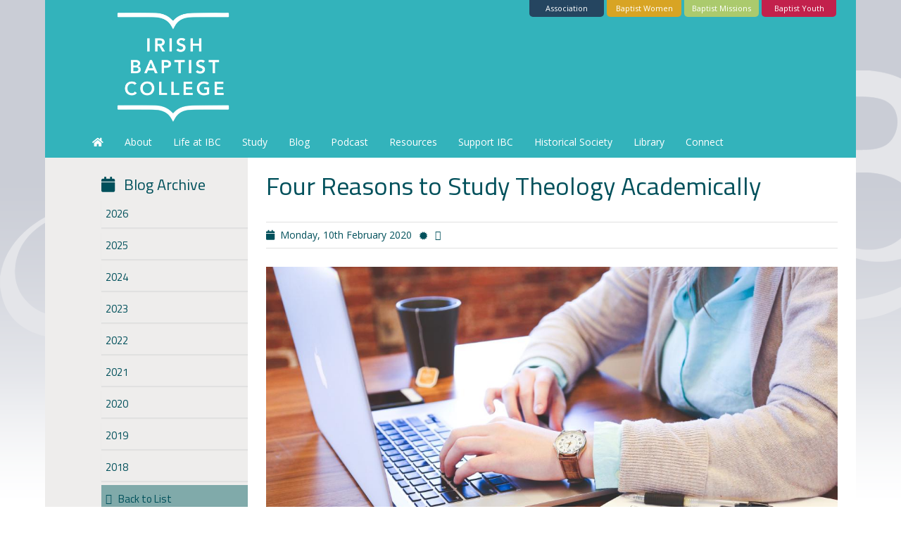

--- FILE ---
content_type: text/html; charset=UTF-8
request_url: https://irishbaptistcollege.net/blog/four-reasons-to-study-theology-academically/
body_size: 117847
content:
			
<!DOCTYPE html>
<html lang="en">
<head>
<link rel="canonical" 			href="https://irishbaptistcollege.net/blog/four-reasons-to-study-theology-academically/" />
<meta property="fb:app_id"		content="481641165525160" />
<meta property="og:url"         content="https://irishbaptistcollege.net/blog/four-reasons-to-study-theology-academically/" />
<meta property="og:type"        content="article" />
<meta property="og:title"       content="Four Reasons to Study Theology Academically" />
<meta property="og:description" content="Four Reasons to Study Theology Academically" />
<meta property="og:image:secure_url" content="https://irishbaptistcollege.net/images/blog/345440-studying-stock-photo.jpg" />
<meta property="og:image"       content="https://irishbaptistcollege.net/images/blog/345440-studying-stock-photo.jpg" />
<meta property="og:image:type" content="image/jpeg" />
<meta property="og:image:width" content="1200" />
<meta property="og:image:height" content="800" />
<title>Irish Baptist College :: Whats Happening - blog</title>

<link href="https://unpkg.com/aos@2.3.1/dist/aos.css" rel="stylesheet">
<link rel="stylesheet" href="//code.jquery.com/ui/1.13.1/themes/base/jquery-ui.css">
<link rel="stylesheet" href="//code.jquery.com/ui/1.11.4/themes/smoothness/jquery-ui.css">
<link rel="stylesheet" href="https://maxcdn.bootstrapcdn.com/bootstrap/3.4.1/css/bootstrap.min.css">

<!-- Font Awesome CDN -->
<link href="https://maxcdn.bootstrapcdn.com/font-awesome/4.7.0/css/font-awesome.min.css" rel="stylesheet" integrity="sha384-wvfXpqpZZVQGK6TAh5PVlGOfQNHSoD2xbE+QkPxCAFlNEevoEH3Sl0sibVcOQVnN" crossorigin="anonymous">
<link rel="stylesheet" href="https://use.fontawesome.com/releases/v5.7.0/css/all.css" integrity="sha384-lZN37f5QGtY3VHgisS14W3ExzMWZxybE1SJSEsQp9S+oqd12jhcu+A56Ebc1zFSJ" crossorigin="anonymous">

<!-- Slick Slider CDN -->
<link rel="stylesheet" type="text/css" href="//cdn.jsdelivr.net/jquery.slick/1.6.0/slick.css"/>
<!-- Slick Slider CDN Theme -->
<link rel="stylesheet" type="text/css" href="//cdn.jsdelivr.net/jquery.slick/1.5.9/slick-theme.css"/>

<link rel="stylesheet" href="https://cdnjs.cloudflare.com/ajax/libs/jquery-ui-timepicker-addon/1.6.3/jquery-ui-timepicker-addon.min.css">



<!-- Custom Styles -->
<link href="https://irishbaptistcollege.net/css/custom.css" rel="stylesheet">

<!-- JQUERY -->
<script src="https://ajax.googleapis.com/ajax/libs/jquery/3.7.1/jquery.min.js"></script>
<script src="https://maxcdn.bootstrapcdn.com/bootstrap/3.4.1/js/bootstrap.min.js"></script>
<!-- Popper JS -->
<script src="https://cdnjs.cloudflare.com/ajax/libs/popper.js/1.16.0/umd/popper.min.js"></script>
<script src="https://code.jquery.com/ui/1.13.1/jquery-ui.js"></script>
<script src="https://unpkg.com/aos@2.3.1/dist/aos.js"></script>
<!-- TIME PICKER -->
<script src="//cdnjs.cloudflare.com/ajax/libs/timepicker/1.3.5/jquery.timepicker.min.js"></script>


<!-- Global site tag (gtag.js) - Google Analytics -->
<script async src="https://www.googletagmanager.com/gtag/js?id=UA-112988425-1"></script>
<script>
  window.dataLayer = window.dataLayer || [];
  function gtag(){dataLayer.push(arguments);}
  gtag('js', new Date());

  gtag('config', 'UA-112988425-1');
</script>
<!-- Tiny MCE Text Editor -->
<script src="https://cdn.tiny.cloud/1/uqnqyffcv9emejegd0cg9fk4astg3jhxzxeufybd08qpl3ys/tinymce/5/tinymce.min.js" referrerpolicy="origin"></script>
</head>
<body>
<div id="fb-root"></div>
<script async defer crossorigin="anonymous" src="https://connect.facebook.net/en_GB/sdk.js#xfbml=1&version=v19.0&appId=481641165525160" nonce="uzgxeGXR"></script><div class="container px-0 main bg-white shadow">
<div class="section_nav hidden-xs">
<a href="http://www.irishbaptistyouth.org/"><div class="small text-center pull-right floating-links" id="by">Baptist Youth<div id="by_logo" class="by_logo"><img src="https://irishbaptistcollege.net/images/logos/by_logo.png" class="img-responsive"></div></div></a>
<a href="https://www.irishbaptistmissions.org/"><div class="small text-center pull-right floating-links" id="bm">Baptist Missions<div id="bm_logo" class="bm_logo"><img src="https://irishbaptistcollege.net/images/logos/bm_logo.png" class="img-responsive"></div></div></a>
<a href="http://www.irishbaptistwomen.org/"><div class="small text-center pull-right floating-links" id="bw">Baptist Women<div id="bw_logo" class="bw_logo"><img src="https://irishbaptistcollege.net/images/logos/bw_logo.png" class="img-responsive"></div></div></a>
<!--<a href="https://www.irishbaptistcollege.co.uk"><div class="small text-center pull-right floating-links" id="ibc">IB College<div id="ibc_logo" class="ibc_logo"><img src="https://irishbaptistcollege.net/images/logos/ibc_logo.png" class="img-responsive"></div></div></a>-->
<a href="https://www.irishbaptist.org"><div class="small text-center pull-right floating-links" id="abci">Association<div id="abci_logo" class="abci_logo"><img src="https://irishbaptistcollege.net/images/logos/abci_logo.png" class="img-responsive"></div></div></a>
</div>
<!-- ////////////////// Navigation Header //////////////////////////////////// -->
<nav class="navbar navbar-inverse" id="main-nav">
<div class="container-fluid logo pad26">
<a href="https://irishbaptistcollege.net">
<img src="https://irishbaptistcollege.net/images/logos/IBC_Logo_White.png" alt="Irish Baptist College" class="img-responsive pull-left myfade hidden-xs">
<img src="https://irishbaptistcollege.net/images/logos/IBC_Logo_White.png" alt="Irish Baptist College" class="img-responsive pull-left myfade visible-xs-block">
</a>  
</div>

<div class="container-fluid pad26" style="margin-top:15px;" >

<div class="navbar-header pad26 pull-left">
<button type="button" class="navbar-toggle" data-toggle="collapse" data-target="#myNavbar">
<span class="icon-bar"></span>
<span class="icon-bar"></span>
<span class="icon-bar"></span>                        
</button>      
</div>

<!-- SOCIAL MEDIA ICONS -->
<div class="social-icons hidden">
<!--
<a class="ease-in" href="https://irishbaptistcollege.net/rss/" target="_blank" data-toggle="tooltip" title="Subscribe to our RSS Feed"><img src="https://irishbaptistcollege.net/images/rss-icon.png" class="img-responsive myfade pull-right" style="margin-right:5px;"></a> -->
 
<a class="ease-in" href="/ibc-youtube/" target="_blank" data-toggle="tooltip" title="Subscribe to our YouTube Channel"><img src="https://irishbaptistcollege.net/images/Youtube-white.png" class="img-responsive myfade pull-right" style="margin-right:5px;"></a>
 <a class="ease-in" href="https://twitter.com/IBcollege" target="_blank" data-toggle="tooltip" title="Follow us on Twitter"><img src="https://irishbaptistcollege.net/images/twitter-icon-bird.png" class="img-responsive myfade pull-right" style="margin-right:5px;"></a>

<a class="ease-in" href="https://www.facebook.com/irishbaptistcollege" target="_blank" data-toggle="tooltip" title="Follow us on Facebook"><img src="https://irishbaptistcollege.net/images/facebook-icon.png" class="img-responsive myfade pull-right" style="margin-right:5px;"></a>
<a class="ease-in" href="https://irishbaptistcollege.net/contact/" data-toggle="tooltip" title="Email Irish Baptist College"><img src="https://irishbaptistcollege.net/images/email-icon.png" class="img-responsive myfade pull-right" style="margin-right:5px;"></a>
</div>

<!-- Main Nav -->
<div class="collapse navbar-collapse pad0" id="myNavbar">
<ul class="nav navbar-nav">

<li><a href="https://irishbaptistcollege.net" data-toggle="tooltip" title="Home Page"><i class="fa fa-home"></i></a></li> 
                   
<li class="dropdown"><a class="dropdown-toggle" data-toggle="dropdown" href="#">About</a>
<ul class="dropdown-menu">
<li><a href="https://irishbaptistcollege.net/why-ibc/">Why IBC</a></li>
<li><a href="https://irishbaptistcollege.net/who-we-are/">Who we Are</a></li>
<li><a href="https://irishbaptistcollege.net/the-baptist-association/">The Baptist Association</a></li>
<li><a href="https://irishbaptistcollege.net/faculty-staff/">Meet the Faculty &amp; Staff</a></li>
<li><a href="https://irishbaptistcollege.net/visiting-lecturers/">Our Visiting Lecturers </a></li>
<li><a href="/external-examiner/">External Examiner</a></li>

</ul>
</li>

<li class="dropdown"><a class="dropdown-toggle" data-toggle="dropdown" href="#">Life at IBC</a>
<ul class="dropdown-menu">
<li><a href="https://irishbaptistcollege.net/testimonials/">Testimonials</a></li>
<li><a href="https://irishbaptistcollege.net/location/">Location</a></li>
<li><a href="https://irishbaptistcollege.net/faq/">FAQ</a></li>
<li><a href="/events/">Events</a></li>

</ul>
</li>

<li class="dropdown"><a class="dropdown-toggle" data-toggle="dropdown" href="#">Study</a>
<ul class="dropdown-menu">
<li><a href="https://irishbaptistcollege.net/study-at-ibc/">Study at IBC</a></li>
<li class=""><a href="https://irishbaptistcollege.net/undergraduate/">Undergraduate</a></li>
<li class=""><a href="https://irishbaptistcollege.net/postgraduate/">Postgraduate</a></li>
<li><a href="https://irishbaptistcollege.net/part-time/">Christian Education Courses</a></li>
<li class="hidden"><a href="https://irishbaptistcollege.net/gap-year-theology/">Gap Year in Theology</a></li>
<li><a href="https://irishbaptistcollege.net/fees/">Fees</a></li>

</ul>
</li>

<li><a href="/blog/">Blog</a></li>

<li><a href="/podcast/">Podcast</a></li>

<li class="dropdown"><a class="dropdown-toggle" data-toggle="dropdown" href="#">Resources</a>
<ul class="dropdown-menu">

<li><a href="/podcast/">Podcast</a></li>
<li><a href="/resources/downloads/">Downloads</a></li>
<li class="hidden"><a href="/resources/user-forms/">Forms &amp; Signups</a></li>
<li><a href="/resources/audio/">Audio Archive</a></li>
<li><a href="/resources/video/">Video Gallery</a></li>
<li><a href="/policies/">Policies</a></li>
</ul>
</li>

<li class="dropdown"><a class="dropdown-toggle" data-toggle="dropdown" href="#">Support IBC</a>
<ul class="dropdown-menu">
<li><a href="/ten-year-vision/">10 Year Vision</a></li>
<li><a href="/prayer-support/">Prayer Support</a></li>
<li class="hidden"><a href="/friends-of-the-college/">Friends of the College</a></li>
<li><a href="/give/">Give</a></li>
<li><a href="/invest-in-the-future/">Invest in the Future</a></li>
<li><a href="/ministry-partnership-scheme/">Ministry Partnership Scheme</a></li>
</ul>
</li>

<li class="dropdown"><a class="dropdown-toggle" data-toggle="dropdown" href="#">Historical Society</a>
<ul class="dropdown-menu">
<li><a href="/irish-baptist-historical-society/">About IBHS</a></li>
<li><a href="/ibhs/lecture-dates/">Upcoming Lecture Dates</a></li>
<li class="hidden"><a href="/ibhs/journal-archive/">Journal Archive</a></li>
<li><a href="/ibhs/lecture-archive/">Lecture Audio Archive</a></li>
<li><a href="/contact/ibhs/">Contact IBHS</a></li>
</ul>
</li>

<li class="dropdown"><a class="dropdown-toggle" data-toggle="dropdown" href="#">Library</a>
<ul class="dropdown-menu">
<li><a href="/library/">IBC Library</a></li>
<li><a href="https://ibc.soutron.net/OPAC/" target="_blank">Library Catalogue</a></li>
<li class="hidden"><a href="https://outlook.office365.com/owa/calendar/Library@thebaptistcentre.org/bookings/" target="_blank">Library Booking</a></li>
<li><a href="/library-resources/">Library Resources</a></li> 
</ul>
</li>

<li><a href="https://irishbaptistcollege.net/contact/">Connect</a></li>

<li class="dept-responsive-nav"><a href="http://www.irishbaptistmissions.org/" class="bm_logo"><img src="https://irishbaptistcollege.net/images/logos/bm_logo.png" class="img-responsive pull-left">Baptist Missions</a></li>
<li class="dept-responsive-nav"><a href="http://www.irishbaptistwomen.org/" class="bw_logo"><img src="https://irishbaptistcollege.net/images/logos/bw_logo.png" class="img-responsive pull-left">Baptist Women</a></li>
<li class="dept-responsive-nav"><a href="http://www.irishbaptistcollege.co.uk" class="ibc_logo"><img src="https://irishbaptistcollege.net/images/logos/ibc_logo.png" class="img-responsive pull-left">Baptist College</a></li>
<li class="dept-responsive-nav"><a href="http://www.irishbaptist.org" class="abci_logo"><img src="https://irishbaptistcollege.net/images/logos/abci_logo.png" class="img-responsive pull-left">Baptist Association</a></li>

</ul>                  
</div>
</div>
</nav>


<div class="container-fluid px-26"><!-- Main Content Section Block Start -->

<div class="row min-height mx-n26 side-nav">

<div class="col-sm-9 col-sm-push-3 px-26" id="article">

<article class="clearfix" id="four-reasons-to-study-theology-academically">
<header>
<h1>Four Reasons to Study Theology Academically</h1>
<div class="meta">
<span><i class="fa fa-calendar i-left" data-toggle="tooltip" title="Blog Posted on"></i>Monday, 10th February 2020</span>
<i class="small fa fa-certificate i-left i-right text-dark hidden-sm hidden-xs"></i>
<span><cite><i class="fa fa-user-circle-o i-left" data-toggle="tooltip" title="Blog Posted By"></i></cite></span>
</div>
</header>
<div class="content">
<img src="https://irishbaptistcollege.net/images/blog/345440-studying-stock-photo.jpg" class="img-responsive" alt="Image: four-reasons-to-study-theology-academically" />
<p><em>Author:&nbsp;</em><em>Davy Ellison. Davy is the Director of Training at the College and serves as an elder in the Antrim church. He loves reading, eating white chocolate, and drinking copious amounts of tea.</em></p>
<p><strong>Four Reasons to Study Theology Academically</strong></p>
<p>As I write I am in the middle of my ninth year of studying theology academically. If that isn&rsquo;t bad enough, now my job is to teach theology in an academic setting! I have completed an undergraduate Bachelors of Divinity and a postgraduate Masters of Theology. Now I am working on a PhD. Over the past nine years I have learned a lot about God, his Word and myself. It has been a steep, and sometimes difficult, but enjoyable (mostly) learning curve. As I reflect on those years of study I want to offer four reasons to study theology academically.</p>
<p>&nbsp;</p>
<ol>
<li><strong>Studying theology academically opens up a whole new world of authors.</strong></li>
</ol>
<p>For those who enjoy reading this is an exciting prospect. Many readers in our local churches have come across authors like John Piper, Jerry Bridges, Kevin DeYoung, Christopher Wright, and Paul Tripp. However, in the academic world there is a vast array of new authors who have not published any &lsquo;popular&rsquo; works. People such as Bruce Waltke, Gard Graner&oslash;d, Carl Armerding, Gerard Van Groningen, Meredith Kline, Herman Ridderbos, and Millard Erickson.</p>
<p>That being said, some of the authors in academic circles are not hugely beneficial or edifying for the Christian. But many others have pertinent insights, alternative perspectives and unique experience and knowledge in their field of study. Personally, I have found scores of academic scholars not only informative but inspiring and a blessing as they have opened up a passage, an aspect of Christ&rsquo;s work or an element of God&rsquo;s character. Moreover, it is more than likely that if I had never studied theology academically I would never have come across many of these names. Studying theology academically opens up a whole new world of authors.</p>
<p>&nbsp;</p>
<ol start="2">
<li><strong>Studying theology academically aids the development of analytical ability.</strong></li>
</ol>
<p>Obviously this is a skill that is developed through academic study of any kind. Nevertheless, I believe it warrants specific mention in relation to theology due to the propensity of (perhaps even often blind) dogmatism in many Christian circles. Each of us is guilty of this to a greater or lesser degree &ndash; we pick our theological camp and argue all of their positions to the death.</p>
<p>Something I have learned quickly through my study of theology in an academic setting is that no one &lsquo;camp&rsquo; has all of the answers. Certain scholars have particularly good insights in one of two areas, while certain schools of thought tend to be particularly strong on a small handful of doctrines. A healthy, well-rounded theology is one that is developed, grown, and matured by appreciating the good, beneficial and profitable aspects of a variety of contributors, while overlooking or challenging the errors.</p>
<p>The reality is that absolutely no-one has got absolutely everything right, and almost no-one has got absolutely everything wrong. It is important that as Christians we develop an ability to analyse and critique arguments to protect ourselves from error. Studying theology academically aids that development.</p>
<p>&nbsp;</p>
<ol start="3">
<li><strong>Studying theology academically reveals trends which will challenge the church in the coming decades.</strong></li>
</ol>
<p>Something that surprised me time and time again was to read prominent theological writers of the early twentieth century only to find some of the same doctrinal errors that appeared in many popular works in the 1980s, 1990s and 2000s.</p>
<p>The reality is that many issues which are discussed and debated in academic theological circles often trickle down into popular thinking several decades later. Those ideas or conclusions which are novel (and frequently argued in a compellingly fashion) are soon embraced by talented authors and speakers who are seeking to set the church or Christianity on a new, brave course that will be more faithful to Jesus and relevant to the world. &nbsp;However, as the author of Ecclesiastes has so famously reminded us, there is nothing new under the sun (Eccl. 1:9).</p>
<p>If you have studied, read and dissected these arguments previously you are that little bit more prepared for the battle which lies ahead in the pews. This is surely one of the most beneficial reasons for pastors to have studied theology academically, and one of the easiest applications of academic theological study to the life of the church.</p>
<p>&nbsp;</p>
<ol start="4">
<li><strong>Studying theology academically requires time built into your schedule for studying God and his Word.</strong></li>
</ol>
<p>This is arguably the most profitable aspect of studying theology academically. Having paid a reasonable sum of money; having scheduled classes; having particular texts to read; having a deadline for assignments; all of this leads to time being devoted to studying God and His Word.</p>
<p>It has been a wonderful privilege to spend hours upon hours reading Greek texts and parsing Paul&rsquo;s letters. It has been both difficult and illuminating to delve into the liberal scholars of the early/mid-nineteenth century.&nbsp; It has been hugely exciting to open up the world of Old Testament studies with Childs, Goldingay, Longman and Wenham. All of which I would never have had the opportunity (nor possibly the inclination) to do so if I was not studying theology academically.</p>
<p>As I finish allow me to be the first to state that this will not make you a better Christian. In fact it is quite possible to be immersed in the world of academic theology and not be a Christian. When Christ returns he will not look for people with PhDs and MThs. However, that does not mean that everyone involved in academic study of theology is dry, boring, liberal (in the bad sense) and out of touch with real life. I would seek to argue quite the opposite. Academic study of theology, when carried out in the correct manner, is invigorating, edifying and to God&rsquo;s glory.</p>
<p>It is not for everyone, but if some of the points above strike a chord with you perhaps you should consider studying theology academically.</p></div>

<!-- DISPLAY Image GALLERY -->		
		<!-- Display Audio -->
		

</article>


<div class="container-fluid clearfix margin-bottom">

  <a class="btn btn-info pull-left fa-left" href="https://irishbaptistcollege.net/blog/"><i class="fa fa-arrow-alt-circle-left fa-left"></i>Back to Blogs</a>
    <div class="pull-left i-left"><!-- Facebook -->

<div class="fb-share-button" data-href="https://irishbaptistcollege.net/blog/four-reasons-to-study-theology-academically/" data-layout="button" data-size="large">
    <a target="_blank" href="https://www.facebook.com/sharer/sharer.php?u=https%3A%2F%2Firishbaptistcollege.net%2Fblog%2Ffour-reasons-to-study-theology-academically%2F&amp;src=sdkpreparse" class="btn btn-primary fb-xfbml-parse-ignore"><i class="fab fa-facebook fa-left"></i> Share</a>
    </div>

</div>
</div>
</div><!-- /.col-sm-9 px-0 -->
<div class="col-sm-3 col-sm-pull-9 px-0 archive">
<div id="content-menu">

<ul class="list-unstyled">
<h3 class="cm_title"><i class="fa fa-calendar i-left"></i>Blog Archive</h3>
</ul>

 <div class="panel-group" id="archive"> 
  
  <div class="panel panel-default" id="blog-archive-2026">
      <div class="panel-heading">
        <span class="panel-title">
          <a data-toggle="collapse" data-parent="#archive" href="#2026">
          2026		  
		  </a>
        </span>
      </div><!-- /.panel-heading -->
	  
      <div id="2026" class="panel-collapse collapse">
        <div class="panel-body">
		
		 		
		<a class="archive-item-link" href="https://irishbaptistcollege.net/blog/stand-with-us/" data-toggle="tooltip" title="IBC Blog Post - Stand With Us"><span class="ellipsis">Stand With Us</span></a>
				
		</div><!-- /.panel-body -->
      </div><!-- /. panel-collapse -->
	</div><!-- /. panel panel-default -->
		
 
  <div class="panel panel-default" id="blog-archive-2025">
      <div class="panel-heading">
        <span class="panel-title">
          <a data-toggle="collapse" data-parent="#archive" href="#2025">
          2025		  
		  </a>
        </span>
      </div><!-- /.panel-heading -->
	  
      <div id="2025" class="panel-collapse collapse">
        <div class="panel-body">
		
		 		
		<a class="archive-item-link" href="https://irishbaptistcollege.net/blog/favourite-books-of-2024/" data-toggle="tooltip" title="IBC Blog Post - Favourite Books of 2024"><span class="ellipsis">Favourite Books of 2024</span></a>
				
		<a class="archive-item-link" href="https://irishbaptistcollege.net/blog/friends-of-the-college-update-jan-2025/" data-toggle="tooltip" title="IBC Blog Post - Friends of the College Update Jan 2025"><span class="ellipsis">Friends of the College Update Jan 2025</span></a>
				
		<a class="archive-item-link" href="https://irishbaptistcollege.net/blog/graduate-series-tim-houston/" data-toggle="tooltip" title="IBC Blog Post - Graduate Series: Tim Houston"><span class="ellipsis">Graduate Series: Tim Houston</span></a>
				
		<a class="archive-item-link" href="https://irishbaptistcollege.net/blog/hugh-d-brown-lectures-report-2025/" data-toggle="tooltip" title="IBC Blog Post - Hugh D. Brown Lectures Report 2025"><span class="ellipsis">Hugh D. Brown Lectures Report 2025</span></a>
				
		<a class="archive-item-link" href="https://irishbaptistcollege.net/blog/preparing-sermons/" data-toggle="tooltip" title="IBC Blog Post - Preparing Sermons"><span class="ellipsis">Preparing Sermons</span></a>
				
		<a class="archive-item-link" href="https://irishbaptistcollege.net/blog/graduate-series-valerie-roebuck/" data-toggle="tooltip" title="IBC Blog Post - Graduate Series: Valerie Roebuck"><span class="ellipsis">Graduate Series: Valerie Roebuck</span></a>
				
		<a class="archive-item-link" href="https://irishbaptistcollege.net/blog/first-year-reflections-samuel-and-rhiannon/" data-toggle="tooltip" title="IBC Blog Post - First Year Reflections: Samuel and Rhiannon"><span class="ellipsis">First Year Reflections: Samuel and Rhiannon</span></a>
				
		<a class="archive-item-link" href="https://irishbaptistcollege.net/blog/first-year-reflections-andy-and-james/" data-toggle="tooltip" title="IBC Blog Post - First Year Reflections: Andy and James"><span class="ellipsis">First Year Reflections: Andy and James</span></a>
				
		<a class="archive-item-link" href="https://irishbaptistcollege.net/blog/first-year-reflections-andrew-burke-amp-joshua-cunningham/" data-toggle="tooltip" title="IBC Blog Post - First Year Reflections: Andrew Burke &amp; Joshua Cunningham"><span class="ellipsis">First Year Reflections: Andrew Burke &amp; Joshua Cunningham</span></a>
				
		<a class="archive-item-link" href="https://irishbaptistcollege.net/blog/graduate-series-jurrin-and-lydia-st-jago/" data-toggle="tooltip" title="IBC Blog Post - Graduate Series: Jurriën and Lydia St Jago"><span class="ellipsis">Graduate Series: Jurriën and Lydia St Jago</span></a>
				
		<a class="archive-item-link" href="https://irishbaptistcollege.net/blog/second-year-placements-202425/" data-toggle="tooltip" title="IBC Blog Post - Second Year Placements 2024/25"><span class="ellipsis">Second Year Placements 2024/25</span></a>
				
		<a class="archive-item-link" href="https://irishbaptistcollege.net/blog/book-review-of-raised-according-to-the-scriptures/" data-toggle="tooltip" title="IBC Blog Post - Book Review of “Raised According to the Scriptures”"><span class="ellipsis">Book Review of “Raised According to the Scriptures”</span></a>
				
		<a class="archive-item-link" href="https://irishbaptistcollege.net/blog/second-year-placements-nathanael-and-rebecca/" data-toggle="tooltip" title="IBC Blog Post - Second Year Placements: Nathanael and Rebecca"><span class="ellipsis">Second Year Placements: Nathanael and Rebecca</span></a>
				
		<a class="archive-item-link" href="https://irishbaptistcollege.net/blog/easter-reflections-2025/" data-toggle="tooltip" title="IBC Blog Post - Easter Reflections 2025"><span class="ellipsis">Easter Reflections 2025</span></a>
				
		<a class="archive-item-link" href="https://irishbaptistcollege.net/blog/graduate-series-josh-patterson/" data-toggle="tooltip" title="IBC Blog Post - Graduate Series: Josh Patterson"><span class="ellipsis">Graduate Series: Josh Patterson</span></a>
				
		<a class="archive-item-link" href="https://irishbaptistcollege.net/blog/where-will-our-students-be-serving-during-summer-2025/" data-toggle="tooltip" title="IBC Blog Post - Where will our students be serving during summer 2025?"><span class="ellipsis">Where will our students be serving during summer 2025?</span></a>
				
		<a class="archive-item-link" href="https://irishbaptistcollege.net/blog/irish-baptist-historical-society-report-christopher-blackwood-and-baptist-catholicity/" data-toggle="tooltip" title="IBC Blog Post - Irish Baptist Historical Society Report: Christopher Blackwood and Baptist Catholicity"><span class="ellipsis">Irish Baptist Historical Society Report: Christopher Blackwood and Baptist Catholicity</span></a>
				
		<a class="archive-item-link" href="https://irishbaptistcollege.net/blog/embodied-souls-a-morning-with-dr-andrew-collins/" data-toggle="tooltip" title="IBC Blog Post - Embodied Souls – A Morning with Dr Andrew Collins"><span class="ellipsis">Embodied Souls – A Morning with Dr Andrew Collins</span></a>
				
		<a class="archive-item-link" href="https://irishbaptistcollege.net/blog/graduation-2025/" data-toggle="tooltip" title="IBC Blog Post - Graduation 2025"><span class="ellipsis">Graduation 2025</span></a>
				
		<a class="archive-item-link" href="https://irishbaptistcollege.net/blog/personal-reflections-on-the-anglicised-csb/" data-toggle="tooltip" title="IBC Blog Post - Personal Reflections on the (Anglicised) CSB"><span class="ellipsis">Personal Reflections on the (Anglicised) CSB</span></a>
				
		<a class="archive-item-link" href="https://irishbaptistcollege.net/blog/important-announcement/" data-toggle="tooltip" title="IBC Blog Post - Important Announcement"><span class="ellipsis">Important Announcement</span></a>
				
		<a class="archive-item-link" href="https://irishbaptistcollege.net/blog/important-update-2025/" data-toggle="tooltip" title="IBC Blog Post - Important Update 2025"><span class="ellipsis">Important Update 2025</span></a>
				
		<a class="archive-item-link" href="https://irishbaptistcollege.net/blog/commencement-service-2025/" data-toggle="tooltip" title="IBC Blog Post - Commencement Service 2025"><span class="ellipsis">Commencement Service 2025</span></a>
				
		<a class="archive-item-link" href="https://irishbaptistcollege.net/blog/raised-according-to-the-scriptures-book-review/" data-toggle="tooltip" title="IBC Blog Post - Raised According To The Scriptures Book Review"><span class="ellipsis">Raised According To The Scriptures Book Review</span></a>
				
		<a class="archive-item-link" href="https://irishbaptistcollege.net/blog/a-summer-of-service-in-southern-france-cross-cultural-report/" data-toggle="tooltip" title="IBC Blog Post - A Summer of Service in Southern France (Cross Cultural Report)"><span class="ellipsis">A Summer of Service in Southern France (Cross Cultural Report)</span></a>
				
		<a class="archive-item-link" href="https://irishbaptistcollege.net/blog/evangelism-team-reports-2025/" data-toggle="tooltip" title="IBC Blog Post - Evangelism Team Reports 2025"><span class="ellipsis">Evangelism Team Reports 2025</span></a>
				
		<a class="archive-item-link" href="https://irishbaptistcollege.net/blog/the-pastortheologian-a-lecture-by-sinclair-ferguson/" data-toggle="tooltip" title="IBC Blog Post - The Pastor-Theologian: A lecture by Sinclair Ferguson"><span class="ellipsis">The Pastor-Theologian: A lecture by Sinclair Ferguson</span></a>
				
		<a class="archive-item-link" href="https://irishbaptistcollege.net/blog/christmas-reflection-who-was-the-baby-born-in-bethlehem/" data-toggle="tooltip" title="IBC Blog Post - Christmas Reflection: Who was the baby born in Bethlehem?"><span class="ellipsis">Christmas Reflection: Who was the baby born in Bethlehem?</span></a>
				
		</div><!-- /.panel-body -->
      </div><!-- /. panel-collapse -->
	</div><!-- /. panel panel-default -->
		
 
  <div class="panel panel-default" id="blog-archive-2024">
      <div class="panel-heading">
        <span class="panel-title">
          <a data-toggle="collapse" data-parent="#archive" href="#2024">
          2024		  
		  </a>
        </span>
      </div><!-- /.panel-heading -->
	  
      <div id="2024" class="panel-collapse collapse">
        <div class="panel-body">
		
		 		
		<a class="archive-item-link" href="https://irishbaptistcollege.net/blog/friends-of-the-college-update-jan-2024/" data-toggle="tooltip" title="IBC Blog Post - Friends of the College Update (Jan 2024)"><span class="ellipsis">Friends of the College Update (Jan 2024)</span></a>
				
		<a class="archive-item-link" href="https://irishbaptistcollege.net/blog/lets-read-telling-the-greatest-story/" data-toggle="tooltip" title="IBC Blog Post - Let's Read: Telling The Greatest Story"><span class="ellipsis">Let's Read: Telling The Greatest Story</span></a>
				
		<a class="archive-item-link" href="https://irishbaptistcollege.net/blog/favourite-books-of-2023/" data-toggle="tooltip" title="IBC Blog Post - Favourite Books of 2023"><span class="ellipsis">Favourite Books of 2023</span></a>
				
		<a class="archive-item-link" href="https://irishbaptistcollege.net/blog/new-library-books-2024/" data-toggle="tooltip" title="IBC Blog Post - New Library Books 2024"><span class="ellipsis">New Library Books 2024</span></a>
				
		<a class="archive-item-link" href="https://irishbaptistcollege.net/blog/lets-read-christ-is-better/" data-toggle="tooltip" title="IBC Blog Post - Let’s Read: Christ is Better"><span class="ellipsis">Let’s Read: Christ is Better</span></a>
				
		<a class="archive-item-link" href="https://irishbaptistcollege.net/blog/hugh-d-brown-lectures-2024/" data-toggle="tooltip" title="IBC Blog Post - Hugh D. Brown Lectures 2024"><span class="ellipsis">Hugh D. Brown Lectures 2024</span></a>
				
		<a class="archive-item-link" href="https://irishbaptistcollege.net/blog/first-year-reflections-nathanael-and-rebecca/" data-toggle="tooltip" title="IBC Blog Post - First Year Reflections: Nathanael and Rebecca"><span class="ellipsis">First Year Reflections: Nathanael and Rebecca</span></a>
				
		<a class="archive-item-link" href="https://irishbaptistcollege.net/blog/gap-year-in-theology-2024/" data-toggle="tooltip" title="IBC Blog Post - Gap Year in Theology 2024"><span class="ellipsis">Gap Year in Theology 2024</span></a>
				
		<a class="archive-item-link" href="https://irishbaptistcollege.net/blog/lets-read-helping-children-and-young-people-see-their-role-in-gods-mission/" data-toggle="tooltip" title="IBC Blog Post - Let's Read: Helping children and young people see their role in God’s mission"><span class="ellipsis">Let's Read: Helping children and young people see their role in God’s mission</span></a>
				
		<a class="archive-item-link" href="https://irishbaptistcollege.net/blog/nathans-experience-on-placement/" data-toggle="tooltip" title="IBC Blog Post - Nathan's Experience on Placement"><span class="ellipsis">Nathan's Experience on Placement</span></a>
				
		<a class="archive-item-link" href="https://irishbaptistcollege.net/blog/easter-reflections-palm-sunday/" data-toggle="tooltip" title="IBC Blog Post - Easter Reflections: Palm Sunday"><span class="ellipsis">Easter Reflections: Palm Sunday</span></a>
				
		<a class="archive-item-link" href="https://irishbaptistcollege.net/blog/placement-experiences-thomas-and-bryan/" data-toggle="tooltip" title="IBC Blog Post - Placement Experiences: Thomas and Bryan"><span class="ellipsis">Placement Experiences: Thomas and Bryan</span></a>
				
		<a class="archive-item-link" href="https://irishbaptistcollege.net/blog/he-has-risen/" data-toggle="tooltip" title="IBC Blog Post - He has risen!"><span class="ellipsis">He has risen!</span></a>
				
		<a class="archive-item-link" href="https://irishbaptistcollege.net/blog/some-love-for-lexham-on-the-psalms/" data-toggle="tooltip" title="IBC Blog Post - Some Love for Lexham on the Psalms"><span class="ellipsis">Some Love for Lexham on the Psalms</span></a>
				
		<a class="archive-item-link" href="https://irishbaptistcollege.net/blog/lets-read-keeping-your-childrens-ministry-on-mission/" data-toggle="tooltip" title="IBC Blog Post - Let's Read: Keeping Your Children's Ministry On Mission"><span class="ellipsis">Let's Read: Keeping Your Children's Ministry On Mission</span></a>
				
		<a class="archive-item-link" href="https://irishbaptistcollege.net/blog/building-on-the-skills-i-gained-from-my-postgraduate-study/" data-toggle="tooltip" title="IBC Blog Post - Building on the skills I gained from my postgraduate study."><span class="ellipsis">Building on the skills I gained from my postgraduate study.</span></a>
				
		<a class="archive-item-link" href="https://irishbaptistcollege.net/blog/has-the-story-changed/" data-toggle="tooltip" title="IBC Blog Post - ‘Has the Story Changed?’"><span class="ellipsis">‘Has the Story Changed?’</span></a>
				
		<a class="archive-item-link" href="https://irishbaptistcollege.net/blog/friends-of-the-college-update-2024/" data-toggle="tooltip" title="IBC Blog Post - Friends of the College Update 2024"><span class="ellipsis">Friends of the College Update 2024</span></a>
				
		<a class="archive-item-link" href="https://irishbaptistcollege.net/blog/where-will-our-students-be-serving-during-summer-2024/" data-toggle="tooltip" title="IBC Blog Post - Where will our students be serving during summer 2024?"><span class="ellipsis">Where will our students be serving during summer 2024?</span></a>
				
		<a class="archive-item-link" href="https://irishbaptistcollege.net/blog/looking-backwards-and-forwards-part-1/" data-toggle="tooltip" title="IBC Blog Post - Looking Backwards and Forwards Part 1"><span class="ellipsis">Looking Backwards and Forwards Part 1</span></a>
				
		<a class="archive-item-link" href="https://irishbaptistcollege.net/blog/graduation-2024/" data-toggle="tooltip" title="IBC Blog Post - Graduation 2024"><span class="ellipsis">Graduation 2024</span></a>
				
		<a class="archive-item-link" href="https://irishbaptistcollege.net/blog/looking-backwards-and-forwards-part-2/" data-toggle="tooltip" title="IBC Blog Post - Looking Backwards and Forwards Part 2"><span class="ellipsis">Looking Backwards and Forwards Part 2</span></a>
				
		<a class="archive-item-link" href="https://irishbaptistcollege.net/blog/a-voice-from-the-past/" data-toggle="tooltip" title="IBC Blog Post - A Voice from the Past"><span class="ellipsis">A Voice from the Past</span></a>
				
		<a class="archive-item-link" href="https://irishbaptistcollege.net/blog/friends-of-the-college-update-sept-2024/" data-toggle="tooltip" title="IBC Blog Post - Friends of the College Update Sept 2024"><span class="ellipsis">Friends of the College Update Sept 2024</span></a>
				
		<a class="archive-item-link" href="https://irishbaptistcollege.net/blog/commencement-2024-celebration-and-expectation/" data-toggle="tooltip" title="IBC Blog Post - Commencement 2024 – Celebration and Expectation"><span class="ellipsis">Commencement 2024 – Celebration and Expectation</span></a>
				
		<a class="archive-item-link" href="https://irishbaptistcollege.net/blog/recognition-service-report-2024/" data-toggle="tooltip" title="IBC Blog Post - Recognition Service Report 2024"><span class="ellipsis">Recognition Service Report 2024</span></a>
				
		<a class="archive-item-link" href="https://irishbaptistcollege.net/blog/open-lecture-training-for-all-training-for-some/" data-toggle="tooltip" title="IBC Blog Post - Open Lecture: Training For All, Training For Some"><span class="ellipsis">Open Lecture: Training For All, Training For Some</span></a>
				
		<a class="archive-item-link" href="https://irishbaptistcollege.net/blog/cross-cultural-reports-andrew-gray/" data-toggle="tooltip" title="IBC Blog Post - Cross Cultural Reports: Andrew Gray"><span class="ellipsis">Cross Cultural Reports: Andrew Gray</span></a>
				
		<a class="archive-item-link" href="https://irishbaptistcollege.net/blog/cross-cultural-reports-bryan-cruise/" data-toggle="tooltip" title="IBC Blog Post - Cross Cultural Reports: Bryan Cruise"><span class="ellipsis">Cross Cultural Reports: Bryan Cruise</span></a>
				
		<a class="archive-item-link" href="https://irishbaptistcollege.net/blog/cross-cultural-reports-ana-rut/" data-toggle="tooltip" title="IBC Blog Post - Cross Cultural Reports: Ana Rut"><span class="ellipsis">Cross Cultural Reports: Ana Rut</span></a>
				
		<a class="archive-item-link" href="https://irishbaptistcollege.net/blog/evangelism-team-dublin/" data-toggle="tooltip" title="IBC Blog Post - Evangelism Team: Dublin"><span class="ellipsis">Evangelism Team: Dublin</span></a>
				
		<a class="archive-item-link" href="https://irishbaptistcollege.net/blog/evangelism-teams-larne-amp-limavady/" data-toggle="tooltip" title="IBC Blog Post - Evangelism Teams: Larne &amp; Limavady"><span class="ellipsis">Evangelism Teams: Larne &amp; Limavady</span></a>
				
		<a class="archive-item-link" href="https://irishbaptistcollege.net/blog/northern-ireland-ministry-assembly-report/" data-toggle="tooltip" title="IBC Blog Post - Northern Ireland Ministry Assembly Report"><span class="ellipsis">Northern Ireland Ministry Assembly Report</span></a>
				
		<a class="archive-item-link" href="https://irishbaptistcollege.net/blog/cross-cultural-reports-nathan-lyons/" data-toggle="tooltip" title="IBC Blog Post - Cross Cultural Reports: Nathan Lyons"><span class="ellipsis">Cross Cultural Reports: Nathan Lyons</span></a>
				
		<a class="archive-item-link" href="https://irishbaptistcollege.net/blog/cross-cultural-reports-amos-kennedy/" data-toggle="tooltip" title="IBC Blog Post - Cross Cultural Reports: Amos Kennedy"><span class="ellipsis">Cross Cultural Reports: Amos Kennedy</span></a>
				
		<a class="archive-item-link" href="https://irishbaptistcollege.net/blog/christmas-2024/" data-toggle="tooltip" title="IBC Blog Post - Christmas 2024"><span class="ellipsis">Christmas 2024</span></a>
				
		</div><!-- /.panel-body -->
      </div><!-- /. panel-collapse -->
	</div><!-- /. panel panel-default -->
		
 
  <div class="panel panel-default" id="blog-archive-2023">
      <div class="panel-heading">
        <span class="panel-title">
          <a data-toggle="collapse" data-parent="#archive" href="#2023">
          2023		  
		  </a>
        </span>
      </div><!-- /.panel-heading -->
	  
      <div id="2023" class="panel-collapse collapse">
        <div class="panel-body">
		
		 		
		<a class="archive-item-link" href="https://irishbaptistcollege.net/blog/lets-read-spurgeon-the-pastor-recovering-a-biblical-and-theological-vision-for-ministry/" data-toggle="tooltip" title="IBC Blog Post - Letâ€™s Read: Spurgeon the Pastor: Recovering a Biblical and Theological Vision for Ministry"><span class="ellipsis">Letâ€™s Read: Spurgeon the Pastor: Recovering a Biblical and Theological Vision for Ministry</span></a>
				
		<a class="archive-item-link" href="https://irishbaptistcollege.net/blog/lets-talk-surviving-ministry/" data-toggle="tooltip" title="IBC Blog Post - Let's Talk: Surviving Ministry"><span class="ellipsis">Let's Talk: Surviving Ministry</span></a>
				
		<a class="archive-item-link" href="https://irishbaptistcollege.net/blog/staff-amp-students-favourite-books-of-2022/" data-toggle="tooltip" title="IBC Blog Post - Staff &amp; Students Favourite Books of 2022"><span class="ellipsis">Staff &amp; Students Favourite Books of 2022</span></a>
				
		<a class="archive-item-link" href="https://irishbaptistcollege.net/blog/lets-read-spurgeon-the-pastor-the-church-gathered/" data-toggle="tooltip" title="IBC Blog Post - Let's Read: Spurgeon the Pastor: The Church Gathered"><span class="ellipsis">Let's Read: Spurgeon the Pastor: The Church Gathered</span></a>
				
		<a class="archive-item-link" href="https://irishbaptistcollege.net/blog/bye-teams/" data-toggle="tooltip" title="IBC Blog Post - BYE Teams"><span class="ellipsis">BYE Teams</span></a>
				
		<a class="archive-item-link" href="https://irishbaptistcollege.net/blog/hugh-d-brown-lectures/" data-toggle="tooltip" title="IBC Blog Post - Hugh D. Brown Lectures"><span class="ellipsis">Hugh D. Brown Lectures</span></a>
				
		<a class="archive-item-link" href="https://irishbaptistcollege.net/blog/how-i-spent-my-sabbatical/" data-toggle="tooltip" title="IBC Blog Post - How I spent my sabbatical"><span class="ellipsis">How I spent my sabbatical</span></a>
				
		<a class="archive-item-link" href="https://irishbaptistcollege.net/blog/lets-read-spurgeon-the-pastor-the-church-identified/" data-toggle="tooltip" title="IBC Blog Post - Letâ€™s Read Spurgeon the Pastor: The Church Identified"><span class="ellipsis">Letâ€™s Read Spurgeon the Pastor: The Church Identified</span></a>
				
		<a class="archive-item-link" href="https://irishbaptistcollege.net/blog/1st-year-reflections-from-andrew-and-debbie/" data-toggle="tooltip" title="IBC Blog Post - 1st Year Reflections from Andrew and Debbie"><span class="ellipsis">1st Year Reflections from Andrew and Debbie</span></a>
				
		<a class="archive-item-link" href="https://irishbaptistcollege.net/blog/second-year-placement-josh-and-glenn/" data-toggle="tooltip" title="IBC Blog Post - Second Year Placement (Josh and Glenn)"><span class="ellipsis">Second Year Placement (Josh and Glenn)</span></a>
				
		<a class="archive-item-link" href="https://irishbaptistcollege.net/blog/final-year-reflection-chris-banks/" data-toggle="tooltip" title="IBC Blog Post - Final Year Reflection: Chris Banks"><span class="ellipsis">Final Year Reflection: Chris Banks</span></a>
				
		<a class="archive-item-link" href="https://irishbaptistcollege.net/blog/lets-read-spurgeon-the-pastor-the-church-functioning/" data-toggle="tooltip" title="IBC Blog Post - Letâ€™s Read Spurgeon the Pastor: The Church Functioning"><span class="ellipsis">Letâ€™s Read Spurgeon the Pastor: The Church Functioning</span></a>
				
		<a class="archive-item-link" href="https://irishbaptistcollege.net/blog/new-library-books-april-2023/" data-toggle="tooltip" title="IBC Blog Post - New Library Books (April 2023)"><span class="ellipsis">New Library Books (April 2023)</span></a>
				
		<a class="archive-item-link" href="https://irishbaptistcollege.net/blog/easter-reflection-2023/" data-toggle="tooltip" title="IBC Blog Post - Easter Reflection 2023"><span class="ellipsis">Easter Reflection 2023</span></a>
				
		<a class="archive-item-link" href="https://irishbaptistcollege.net/blog/irish-baptist-historical-society-lecture-report-on-the-life-of-hugh-orr/" data-toggle="tooltip" title="IBC Blog Post - Irish Baptist Historical Society Lecture Report on the Life of Hugh Orr"><span class="ellipsis">Irish Baptist Historical Society Lecture Report on the Life of Hugh Orr</span></a>
				
		<a class="archive-item-link" href="https://irishbaptistcollege.net/blog/lets-read-spurgeon-the-pastor-the-church-multiplying/" data-toggle="tooltip" title="IBC Blog Post - Let's Read: Spurgeon the Pastor: The Church Multiplying"><span class="ellipsis">Let's Read: Spurgeon the Pastor: The Church Multiplying</span></a>
				
		<a class="archive-item-link" href="https://irishbaptistcollege.net/blog/friends-of-the-college-may-2023/" data-toggle="tooltip" title="IBC Blog Post - Friends of the College May 2023"><span class="ellipsis">Friends of the College May 2023</span></a>
				
		<a class="archive-item-link" href="https://irishbaptistcollege.net/blog/lets-read-reflections-on-spurgeon-the-pastor-by-geoff-chang/" data-toggle="tooltip" title="IBC Blog Post - Let's Read: Reflections on Spurgeon the Pastor by Geoff Chang"><span class="ellipsis">Let's Read: Reflections on Spurgeon the Pastor by Geoff Chang</span></a>
				
		<a class="archive-item-link" href="https://irishbaptistcollege.net/blog/student-reflections-on-graduation-2023/" data-toggle="tooltip" title="IBC Blog Post - Student Reflections on Graduation 2023"><span class="ellipsis">Student Reflections on Graduation 2023</span></a>
				
		<a class="archive-item-link" href="https://irishbaptistcollege.net/blog/where-will-our-students-will-be-serving-this-summer/" data-toggle="tooltip" title="IBC Blog Post - Where will our students will be serving this summer?"><span class="ellipsis">Where will our students will be serving this summer?</span></a>
				
		<a class="archive-item-link" href="https://irishbaptistcollege.net/blog/pray-without-ceasing-a-week-of-summer-prayer-2023/" data-toggle="tooltip" title="IBC Blog Post - Pray Without Ceasing: A Week of Summer Prayer 2023"><span class="ellipsis">Pray Without Ceasing: A Week of Summer Prayer 2023</span></a>
				
		<a class="archive-item-link" href="https://irishbaptistcollege.net/blog/reflections-on-returning-to-peru/" data-toggle="tooltip" title="IBC Blog Post - Reflections on returning to Peru"><span class="ellipsis">Reflections on returning to Peru</span></a>
				
		<a class="archive-item-link" href="https://irishbaptistcollege.net/blog/recognition-service-report-2023/" data-toggle="tooltip" title="IBC Blog Post - Recognition Service Report 2023"><span class="ellipsis">Recognition Service Report 2023</span></a>
				
		<a class="archive-item-link" href="https://irishbaptistcollege.net/blog/commencement-service-report-2023/" data-toggle="tooltip" title="IBC Blog Post - Commencement Service Report 2023"><span class="ellipsis">Commencement Service Report 2023</span></a>
				
		<a class="archive-item-link" href="https://irishbaptistcollege.net/blog/cross-cultural-report-in-ireland/" data-toggle="tooltip" title="IBC Blog Post - Cross Cultural Report in Ireland"><span class="ellipsis">Cross Cultural Report in Ireland</span></a>
				
		<a class="archive-item-link" href="https://irishbaptistcollege.net/blog/cross-cultural-reports-2023/" data-toggle="tooltip" title="IBC Blog Post - Cross Cultural Reports 2023"><span class="ellipsis">Cross Cultural Reports 2023</span></a>
				
		<a class="archive-item-link" href="https://irishbaptistcollege.net/blog/2-short-book-reviews/" data-toggle="tooltip" title="IBC Blog Post - 2 Short Book Reviews"><span class="ellipsis">2 Short Book Reviews</span></a>
				
		<a class="archive-item-link" href="https://irishbaptistcollege.net/blog/lets-read-keeping-your-childrens-ministry-on-mission-practical-strategies-for-discipling-the-next-generation-by-jared-kennedy/" data-toggle="tooltip" title="IBC Blog Post - Let's Read: Keeping Your Children's Ministry On Mission: Practical Strategies For Discipling The Next Generation by Jared Kennedy"><span class="ellipsis">Let's Read: Keeping Your Children's Ministry On Mission: Practical Strategies For Discipling The Next Generation by Jared Kennedy</span></a>
				
		<a class="archive-item-link" href="https://irishbaptistcollege.net/blog/lets-read-when-children-become-brothers-and-sisters/" data-toggle="tooltip" title="IBC Blog Post - Let's Read: When Children Become Brothers And Sisters"><span class="ellipsis">Let's Read: When Children Become Brothers And Sisters</span></a>
				
		<a class="archive-item-link" href="https://irishbaptistcollege.net/blog/whats-in-a-name/" data-toggle="tooltip" title="IBC Blog Post - What's in a name?"><span class="ellipsis">What's in a name?</span></a>
				
		<a class="archive-item-link" href="https://irishbaptistcollege.net/blog/evangelism-teams-2023-coleraine-and-keady/" data-toggle="tooltip" title="IBC Blog Post - Evangelism Teams 2023: Coleraine and Keady"><span class="ellipsis">Evangelism Teams 2023: Coleraine and Keady</span></a>
				
		<a class="archive-item-link" href="https://irishbaptistcollege.net/blog/evangelism-teams-2023-castlederg-and-tobermore/" data-toggle="tooltip" title="IBC Blog Post - Evangelism Teams 2023: Castlederg and Tobermore"><span class="ellipsis">Evangelism Teams 2023: Castlederg and Tobermore</span></a>
				
		<a class="archive-item-link" href="https://irishbaptistcollege.net/blog/lets-read-welcoming-and-safeguarding/" data-toggle="tooltip" title="IBC Blog Post - Let's Read: Welcoming and Safeguarding"><span class="ellipsis">Let's Read: Welcoming and Safeguarding</span></a>
				
		<a class="archive-item-link" href="https://irishbaptistcollege.net/blog/book-review-weakness-our-strength/" data-toggle="tooltip" title="IBC Blog Post - Book Review: Weakness Our Strength"><span class="ellipsis">Book Review: Weakness Our Strength</span></a>
				
		<a class="archive-item-link" href="https://irishbaptistcollege.net/blog/a-strange-man-from-another-world/" data-toggle="tooltip" title="IBC Blog Post - A Strange Man from Another World"><span class="ellipsis">A Strange Man from Another World</span></a>
				
		</div><!-- /.panel-body -->
      </div><!-- /. panel-collapse -->
	</div><!-- /. panel panel-default -->
		
 
  <div class="panel panel-default" id="blog-archive-2022">
      <div class="panel-heading">
        <span class="panel-title">
          <a data-toggle="collapse" data-parent="#archive" href="#2022">
          2022		  
		  </a>
        </span>
      </div><!-- /.panel-heading -->
	  
      <div id="2022" class="panel-collapse collapse">
        <div class="panel-body">
		
		 		
		<a class="archive-item-link" href="https://irishbaptistcollege.net/blog/lets-read-the-path-to-being-a-pastor-a-guide-for-the-aspiring/" data-toggle="tooltip" title="IBC Blog Post - Letâ€™s Read: The Path to Being a Pastor: A Guide for the Aspiring"><span class="ellipsis">Letâ€™s Read: The Path to Being a Pastor: A Guide for the Aspiring</span></a>
				
		<a class="archive-item-link" href="https://irishbaptistcollege.net/blog/graduate-updates/" data-toggle="tooltip" title="IBC Blog Post - Graduate Updates"><span class="ellipsis">Graduate Updates</span></a>
				
		<a class="archive-item-link" href="https://irishbaptistcollege.net/blog/tribute/" data-toggle="tooltip" title="IBC Blog Post - Tribute"><span class="ellipsis">Tribute</span></a>
				
		<a class="archive-item-link" href="https://irishbaptistcollege.net/blog/how-to-avoid-becoming-a-graceless-theological-thug/" data-toggle="tooltip" title="IBC Blog Post - How to Avoid Becoming a Graceless Theological Thug"><span class="ellipsis">How to Avoid Becoming a Graceless Theological Thug</span></a>
				
		<a class="archive-item-link" href="https://irishbaptistcollege.net/blog/lets-read-the-path-to-being-a-pastor/" data-toggle="tooltip" title="IBC Blog Post - Let's Read: The Path to Being a Pastor"><span class="ellipsis">Let's Read: The Path to Being a Pastor</span></a>
				
		<a class="archive-item-link" href="https://irishbaptistcollege.net/blog/hugh-d-brown-lecturesunderstanding-and-applying-zephaniah/" data-toggle="tooltip" title="IBC Blog Post - Hugh D. Brown Lecturesâ€”Understanding and Applying Zephaniah"><span class="ellipsis">Hugh D. Brown Lecturesâ€”Understanding and Applying Zephaniah</span></a>
				
		<a class="archive-item-link" href="https://irishbaptistcollege.net/blog/book-review-children-of-abraham-a-reformed-baptist-view-of-the-covenants-by-david-kingdon/" data-toggle="tooltip" title="IBC Blog Post - Book Review: Children of Abraham: A Reformed Baptist View of the Covenants by David Kingdon"><span class="ellipsis">Book Review: Children of Abraham: A Reformed Baptist View of the Covenants by David Kingdon</span></a>
				
		<a class="archive-item-link" href="https://irishbaptistcollege.net/blog/graduate-updates-laetitia/" data-toggle="tooltip" title="IBC Blog Post - Graduate Updates: Laetitia"><span class="ellipsis">Graduate Updates: Laetitia</span></a>
				
		<a class="archive-item-link" href="https://irishbaptistcollege.net/blog/lets-read-the-path-to-being-a-pastor-chapters-512/" data-toggle="tooltip" title="IBC Blog Post - Let's Read: The Path to Being a Pastor (chapters 5-12)"><span class="ellipsis">Let's Read: The Path to Being a Pastor (chapters 5-12)</span></a>
				
		<a class="archive-item-link" href="https://irishbaptistcollege.net/blog/new-books-in-the-library/" data-toggle="tooltip" title="IBC Blog Post - New Books in the Library"><span class="ellipsis">New Books in the Library</span></a>
				
		<a class="archive-item-link" href="https://irishbaptistcollege.net/blog/friends-of-the-collegemarch-2022/" data-toggle="tooltip" title="IBC Blog Post - Friends of the Collegeâ€”March 2022"><span class="ellipsis">Friends of the Collegeâ€”March 2022</span></a>
				
		<a class="archive-item-link" href="https://irishbaptistcollege.net/blog/graduate-updates-andrew/" data-toggle="tooltip" title="IBC Blog Post - Graduate Updates: Andrew"><span class="ellipsis">Graduate Updates: Andrew</span></a>
				
		<a class="archive-item-link" href="https://irishbaptistcollege.net/blog/lets-read-the-path-to-being-a-pastor-chapters-1323/" data-toggle="tooltip" title="IBC Blog Post - Let's Read: The Path To Being A Pastor (chapters 13-23)"><span class="ellipsis">Let's Read: The Path To Being A Pastor (chapters 13-23)</span></a>
				
		<a class="archive-item-link" href="https://irishbaptistcollege.net/blog/deacons/" data-toggle="tooltip" title="IBC Blog Post - Deacons"><span class="ellipsis">Deacons</span></a>
				
		<a class="archive-item-link" href="https://irishbaptistcollege.net/blog/the-risen-christ-changes-everything/" data-toggle="tooltip" title="IBC Blog Post - The Risen Christ Changes Everything"><span class="ellipsis">The Risen Christ Changes Everything</span></a>
				
		<a class="archive-item-link" href="https://irishbaptistcollege.net/blog/why-four-gospels/" data-toggle="tooltip" title="IBC Blog Post - Why Four Gospels?"><span class="ellipsis">Why Four Gospels?</span></a>
				
		<a class="archive-item-link" href="https://irishbaptistcollege.net/blog/lets-read-the-path-to-being-a-pastor-chapters-2427/" data-toggle="tooltip" title="IBC Blog Post - Let's Read: The Path to Being a Pastor (Chapters 24â€“27)"><span class="ellipsis">Let's Read: The Path to Being a Pastor (Chapters 24â€“27)</span></a>
				
		<a class="archive-item-link" href="https://irishbaptistcollege.net/blog/the-college-graduation/" data-toggle="tooltip" title="IBC Blog Post - The College Graduation"><span class="ellipsis">The College Graduation</span></a>
				
		<a class="archive-item-link" href="https://irishbaptistcollege.net/blog/ma-missions-module-reflection/" data-toggle="tooltip" title="IBC Blog Post - MA Missions Module Reflection"><span class="ellipsis">MA Missions Module Reflection</span></a>
				
		<a class="archive-item-link" href="https://irishbaptistcollege.net/blog/student-reflections-first-and-second-year/" data-toggle="tooltip" title="IBC Blog Post - Student Reflections (first and second year)"><span class="ellipsis">Student Reflections (first and second year)</span></a>
				
		<a class="archive-item-link" href="https://irishbaptistcollege.net/blog/book-review-the-crucible-of-leadership/" data-toggle="tooltip" title="IBC Blog Post - Book Review: The Crucible of Leadership"><span class="ellipsis">Book Review: The Crucible of Leadership</span></a>
				
		<a class="archive-item-link" href="https://irishbaptistcollege.net/blog/lets-read-why-should-we-love-the-local-church-introduction/" data-toggle="tooltip" title="IBC Blog Post - Letâ€™s Read: Why Should We Love the Local Church? (Introduction)"><span class="ellipsis">Letâ€™s Read: Why Should We Love the Local Church? (Introduction)</span></a>
				
		<a class="archive-item-link" href="https://irishbaptistcollege.net/blog/lets-read-why-should-we-love-the-local-church-introduction/" data-toggle="tooltip" title="IBC Blog Post - Letâ€™s Read: Why Should We Love the Local Church? (Introduction)"><span class="ellipsis">Letâ€™s Read: Why Should We Love the Local Church? (Introduction)</span></a>
				
		<a class="archive-item-link" href="https://irishbaptistcollege.net/blog/friends-of-the-college-september-2022/" data-toggle="tooltip" title="IBC Blog Post - Friends of the College: September 2022"><span class="ellipsis">Friends of the College: September 2022</span></a>
				
		<a class="archive-item-link" href="https://irishbaptistcollege.net/blog/lets-read-why-should-we-love-the-local-churchyoure-beautiful/" data-toggle="tooltip" title="IBC Blog Post - Letâ€™s Read: Why Should We Love the Local Churchâ€”Youâ€™re Beautiful"><span class="ellipsis">Letâ€™s Read: Why Should We Love the Local Churchâ€”Youâ€™re Beautiful</span></a>
				
		<a class="archive-item-link" href="https://irishbaptistcollege.net/blog/commencement-report/" data-toggle="tooltip" title="IBC Blog Post - Commencement Report"><span class="ellipsis">Commencement Report</span></a>
				
		<a class="archive-item-link" href="https://irishbaptistcollege.net/blog/cross-cultural-placements-1/" data-toggle="tooltip" title="IBC Blog Post - Cross Cultural Placements 1"><span class="ellipsis">Cross Cultural Placements 1</span></a>
				
		<a class="archive-item-link" href="https://irishbaptistcollege.net/blog/cross-cultural-placements-2/" data-toggle="tooltip" title="IBC Blog Post - Cross Cultural Placements 2"><span class="ellipsis">Cross Cultural Placements 2</span></a>
				
		<a class="archive-item-link" href="https://irishbaptistcollege.net/blog/cross-cultural-placements-3/" data-toggle="tooltip" title="IBC Blog Post - Cross Cultural Placements 3"><span class="ellipsis">Cross Cultural Placements 3</span></a>
				
		<a class="archive-item-link" href="https://irishbaptistcollege.net/blog/let039s-read-why-should-we-love-the-local-churchbeauty-demonstrated/" data-toggle="tooltip" title="IBC Blog Post - Let&#039;s Read: Why Should We Love the Local Church—Beauty Demonstrated"><span class="ellipsis">Let&#039;s Read: Why Should We Love the Local Church—Beauty Demonstrated</span></a>
				
		<a class="archive-item-link" href="https://irishbaptistcollege.net/blog/1st-year-reflection-ana-rut/" data-toggle="tooltip" title="IBC Blog Post - 1st Year Reflection (Ana Rut)"><span class="ellipsis">1st Year Reflection (Ana Rut)</span></a>
				
		<a class="archive-item-link" href="https://irishbaptistcollege.net/blog/evangelism-teams-2022-armagh-and-cavan/" data-toggle="tooltip" title="IBC Blog Post - Evangelism Teams 2022 (Armagh and Cavan)"><span class="ellipsis">Evangelism Teams 2022 (Armagh and Cavan)</span></a>
				
		<a class="archive-item-link" href="https://irishbaptistcollege.net/blog/evangelism-team-2022-ballycrochan-amp-comber/" data-toggle="tooltip" title="IBC Blog Post - Evangelism Team 2022 (Ballycrochan &amp; Comber)"><span class="ellipsis">Evangelism Team 2022 (Ballycrochan &amp; Comber)</span></a>
				
		<a class="archive-item-link" href="https://irishbaptistcollege.net/blog/lets-read-living-beautifully/" data-toggle="tooltip" title="IBC Blog Post - Let's Read: Living Beautifully"><span class="ellipsis">Let's Read: Living Beautifully</span></a>
				
		<a class="archive-item-link" href="https://irishbaptistcollege.net/blog/lets-read-why-should-we-love-the-local-church/" data-toggle="tooltip" title="IBC Blog Post - Let's Read: Why Should We Love The Local Church"><span class="ellipsis">Let's Read: Why Should We Love The Local Church</span></a>
				
		<a class="archive-item-link" href="https://irishbaptistcollege.net/blog/always-winter-and-never-christmas/" data-toggle="tooltip" title="IBC Blog Post - â€œAlways winter and never Christmasâ€"><span class="ellipsis">â€œAlways winter and never Christmasâ€</span></a>
				
		<a class="archive-item-link" href="https://irishbaptistcollege.net/blog/three-kings/" data-toggle="tooltip" title="IBC Blog Post - Three Kings"><span class="ellipsis">Three Kings</span></a>
				
		</div><!-- /.panel-body -->
      </div><!-- /. panel-collapse -->
	</div><!-- /. panel panel-default -->
		
 
  <div class="panel panel-default" id="blog-archive-2021">
      <div class="panel-heading">
        <span class="panel-title">
          <a data-toggle="collapse" data-parent="#archive" href="#2021">
          2021		  
		  </a>
        </span>
      </div><!-- /.panel-heading -->
	  
      <div id="2021" class="panel-collapse collapse">
        <div class="panel-body">
		
		 		
		<a class="archive-item-link" href="https://irishbaptistcollege.net/blog/lets-read/" data-toggle="tooltip" title="IBC Blog Post - Letâ€™s Read"><span class="ellipsis">Letâ€™s Read</span></a>
				
		<a class="archive-item-link" href="https://irishbaptistcollege.net/blog/irish-baptist-college-conference-online/" data-toggle="tooltip" title="IBC Blog Post - Irish Baptist College Conference (Online)"><span class="ellipsis">Irish Baptist College Conference (Online)</span></a>
				
		<a class="archive-item-link" href="https://irishbaptistcollege.net/blog/from-intern-to-undergraduate-emily-middleton/" data-toggle="tooltip" title="IBC Blog Post - From Intern to Undergraduate (Emily Middleton)"><span class="ellipsis">From Intern to Undergraduate (Emily Middleton)</span></a>
				
		<a class="archive-item-link" href="https://irishbaptistcollege.net/blog/lets-read-the-hole-in-our-holiness-the-reason-for-redemption/" data-toggle="tooltip" title="IBC Blog Post - Let's Read: The Hole in our Holiness â€” The Reason for Redemption"><span class="ellipsis">Let's Read: The Hole in our Holiness â€” The Reason for Redemption</span></a>
				
		<a class="archive-item-link" href="https://irishbaptistcollege.net/blog/baptists-and-revival-in-the-long-18th-century/" data-toggle="tooltip" title="IBC Blog Post - Baptists and Revival in the Long 18th Century"><span class="ellipsis">Baptists and Revival in the Long 18th Century</span></a>
				
		<a class="archive-item-link" href="https://irishbaptistcollege.net/blog/second-year-placements/" data-toggle="tooltip" title="IBC Blog Post - Second Year Placements"><span class="ellipsis">Second Year Placements</span></a>
				
		<a class="archive-item-link" href="https://irishbaptistcollege.net/blog/from-intern-to-undergraduate-josh-brown/" data-toggle="tooltip" title="IBC Blog Post - From Intern to Undergraduate (Josh Brown)"><span class="ellipsis">From Intern to Undergraduate (Josh Brown)</span></a>
				
		<a class="archive-item-link" href="https://irishbaptistcollege.net/blog/lets-read-the-hole-in-our-holiness-the-what-and-why-of-holiness/" data-toggle="tooltip" title="IBC Blog Post - Let's Read: The Hole in our Holiness â€” The What and Why of Holiness"><span class="ellipsis">Let's Read: The Hole in our Holiness â€” The What and Why of Holiness</span></a>
				
		<a class="archive-item-link" href="https://irishbaptistcollege.net/blog/final-year-during-a-pandemic/" data-toggle="tooltip" title="IBC Blog Post - Final Year During A Pandemic"><span class="ellipsis">Final Year During A Pandemic</span></a>
				
		<a class="archive-item-link" href="https://irishbaptistcollege.net/blog/2nd-year-placement-experience/" data-toggle="tooltip" title="IBC Blog Post - 2nd Year Placement Experience"><span class="ellipsis">2nd Year Placement Experience</span></a>
				
		<a class="archive-item-link" href="https://irishbaptistcollege.net/blog/friends-of-the-college-2021-update/" data-toggle="tooltip" title="IBC Blog Post - Friends of the College 2021 Update"><span class="ellipsis">Friends of the College 2021 Update</span></a>
				
		<a class="archive-item-link" href="https://irishbaptistcollege.net/blog/the-art-of-reading-more-books/" data-toggle="tooltip" title="IBC Blog Post - The Art of Reading More Books"><span class="ellipsis">The Art of Reading More Books</span></a>
				
		<a class="archive-item-link" href="https://irishbaptistcollege.net/blog/lets-read-the-hole-in-our-holiness-the-real-possibility-of-holiness/" data-toggle="tooltip" title="IBC Blog Post - Let's Read: The Hole in our Holiness â€” The Real Possibility of Holiness"><span class="ellipsis">Let's Read: The Hole in our Holiness â€” The Real Possibility of Holiness</span></a>
				
		<a class="archive-item-link" href="https://irishbaptistcollege.net/blog/a-basic-easter-fact/" data-toggle="tooltip" title="IBC Blog Post - A Basic Easter Fact"><span class="ellipsis">A Basic Easter Fact</span></a>
				
		<a class="archive-item-link" href="https://irishbaptistcollege.net/blog/the-servant-king/" data-toggle="tooltip" title="IBC Blog Post - The Servant King"><span class="ellipsis">The Servant King</span></a>
				
		<a class="archive-item-link" href="https://irishbaptistcollege.net/blog/podcast/" data-toggle="tooltip" title="IBC Blog Post - Podcast"><span class="ellipsis">Podcast</span></a>
				
		<a class="archive-item-link" href="https://irishbaptistcollege.net/blog/lets-read-the-hole-in-our-holiness-you-are-holy/" data-toggle="tooltip" title="IBC Blog Post - Let's Read: The Hole in our Holiness â€” You Are Holy"><span class="ellipsis">Let's Read: The Hole in our Holiness â€” You Are Holy</span></a>
				
		<a class="archive-item-link" href="https://irishbaptistcollege.net/blog/third-year-reflection/" data-toggle="tooltip" title="IBC Blog Post - Third Year Reflection"><span class="ellipsis">Third Year Reflection</span></a>
				
		<a class="archive-item-link" href="https://irishbaptistcollege.net/blog/gospel-guardians-protecting-the-purity-of-the-gospel-for-future-generations/" data-toggle="tooltip" title="IBC Blog Post - Gospel Guardians: Protecting the Purity of the Gospel for Future Generations"><span class="ellipsis">Gospel Guardians: Protecting the Purity of the Gospel for Future Generations</span></a>
				
		<a class="archive-item-link" href="https://irishbaptistcollege.net/blog/graduation-2021/" data-toggle="tooltip" title="IBC Blog Post - Graduation 2021"><span class="ellipsis">Graduation 2021</span></a>
				
		<a class="archive-item-link" href="https://irishbaptistcollege.net/blog/book-review-succeeding-at-seminary/" data-toggle="tooltip" title="IBC Blog Post - Book Review: Succeeding at Seminary"><span class="ellipsis">Book Review: Succeeding at Seminary</span></a>
				
		<a class="archive-item-link" href="https://irishbaptistcollege.net/blog/lets-read-the-hole-in-our-holiness-a-work-in-progress/" data-toggle="tooltip" title="IBC Blog Post - Let's Read: The Hole in Our Holiness â€” A Work in Progress"><span class="ellipsis">Let's Read: The Hole in Our Holiness â€” A Work in Progress</span></a>
				
		<a class="archive-item-link" href="https://irishbaptistcollege.net/blog/why-the-irish-baptist-college-is-vital-to-the-health-of-the-association/" data-toggle="tooltip" title="IBC Blog Post - Why the Irish Baptist College is Vital to the Health of the Association"><span class="ellipsis">Why the Irish Baptist College is Vital to the Health of the Association</span></a>
				
		<a class="archive-item-link" href="https://irishbaptistcollege.net/blog/a-good-news-story-the-ministry-partnership-scheme/" data-toggle="tooltip" title="IBC Blog Post - A Good News Story: The Ministry Partnership Scheme"><span class="ellipsis">A Good News Story: The Ministry Partnership Scheme</span></a>
				
		<a class="archive-item-link" href="https://irishbaptistcollege.net/blog/why-study-the-biblical-languages/" data-toggle="tooltip" title="IBC Blog Post - Why Study the Biblical Languages?"><span class="ellipsis">Why Study the Biblical Languages?</span></a>
				
		<a class="archive-item-link" href="https://irishbaptistcollege.net/blog/profit-in-toil-a-short-message-on-a-level-results-day/" data-toggle="tooltip" title="IBC Blog Post - Profit in Toil: A Short Message on A Level Results Day"><span class="ellipsis">Profit in Toil: A Short Message on A Level Results Day</span></a>
				
		<a class="archive-item-link" href="https://irishbaptistcollege.net/blog/lets-read-small-preaching/" data-toggle="tooltip" title="IBC Blog Post - Let's Read: Small Preaching"><span class="ellipsis">Let's Read: Small Preaching</span></a>
				
		<a class="archive-item-link" href="https://irishbaptistcollege.net/blog/recognition-service-report-2021/" data-toggle="tooltip" title="IBC Blog Post - Recognition Service Report 2021"><span class="ellipsis">Recognition Service Report 2021</span></a>
				
		<a class="archive-item-link" href="https://irishbaptistcollege.net/blog/sin-forgiven-nourishment-for-life-and-joy-for-living/" data-toggle="tooltip" title="IBC Blog Post - Sin Forgiven: Nourishment for Life and Joy for Living"><span class="ellipsis">Sin Forgiven: Nourishment for Life and Joy for Living</span></a>
				
		<a class="archive-item-link" href="https://irishbaptistcollege.net/blog/lets-read-small-preachingthe-character-of-the-preacher/" data-toggle="tooltip" title="IBC Blog Post - Letâ€™s Read: Small Preachingâ€”The Character of the Preacher"><span class="ellipsis">Letâ€™s Read: Small Preachingâ€”The Character of the Preacher</span></a>
				
		<a class="archive-item-link" href="https://irishbaptistcollege.net/blog/commencement-service-report/" data-toggle="tooltip" title="IBC Blog Post - Commencement Service Report"><span class="ellipsis">Commencement Service Report</span></a>
				
		<a class="archive-item-link" href="https://irishbaptistcollege.net/blog/placement/" data-toggle="tooltip" title="IBC Blog Post - Placement"><span class="ellipsis">Placement</span></a>
				
		<a class="archive-item-link" href="https://irishbaptistcollege.net/blog/god-rejoices-over-his-people-a-meditation-on-zephaniah-317/" data-toggle="tooltip" title="IBC Blog Post - God Rejoices over His People: A Meditation on Zephaniah 3:17"><span class="ellipsis">God Rejoices over His People: A Meditation on Zephaniah 3:17</span></a>
				
		<a class="archive-item-link" href="https://irishbaptistcollege.net/blog/lets-read-small-preachingconstructing-the-sermon/" data-toggle="tooltip" title="IBC Blog Post - Letâ€™s Read: Small Preachingâ€”Constructing the Sermon"><span class="ellipsis">Letâ€™s Read: Small Preachingâ€”Constructing the Sermon</span></a>
				
		<a class="archive-item-link" href="https://irishbaptistcollege.net/blog/evangelism-teams-newcastle-and-brannockstown/" data-toggle="tooltip" title="IBC Blog Post - Evangelism Teams: Newcastle and Brannockstown"><span class="ellipsis">Evangelism Teams: Newcastle and Brannockstown</span></a>
				
		<a class="archive-item-link" href="https://irishbaptistcollege.net/blog/evangelism-teams-stonepark-and-north-belfast-christian-fellowship/" data-toggle="tooltip" title="IBC Blog Post - Evangelism Teams: Stonepark and North Belfast Christian Fellowship"><span class="ellipsis">Evangelism Teams: Stonepark and North Belfast Christian Fellowship</span></a>
				
		<a class="archive-item-link" href="https://irishbaptistcollege.net/blog/first-year-reflections-reuben-and-andrew/" data-toggle="tooltip" title="IBC Blog Post - First Year Reflections (Reuben and Andrew)"><span class="ellipsis">First Year Reflections (Reuben and Andrew)</span></a>
				
		<a class="archive-item-link" href="https://irishbaptistcollege.net/blog/some-new-books/" data-toggle="tooltip" title="IBC Blog Post - Some New Books"><span class="ellipsis">Some New Books</span></a>
				
		<a class="archive-item-link" href="https://irishbaptistcollege.net/blog/lets-read-small-preachingthe-craft-of-preaching/" data-toggle="tooltip" title="IBC Blog Post - Letâ€™s Read: Small Preachingâ€”The Craft of Preaching"><span class="ellipsis">Letâ€™s Read: Small Preachingâ€”The Craft of Preaching</span></a>
				
		<a class="archive-item-link" href="https://irishbaptistcollege.net/blog/lets-read-small-preachingwhat-is-god-saying/" data-toggle="tooltip" title="IBC Blog Post - Let's Read: Small Preachingâ€”What is God Saying?"><span class="ellipsis">Let's Read: Small Preachingâ€”What is God Saying?</span></a>
				
		<a class="archive-item-link" href="https://irishbaptistcollege.net/blog/a-christmas-reflection-on-john-1-the-coming-of-the-light/" data-toggle="tooltip" title="IBC Blog Post - A Christmas Reflection on John 1 - â€˜The coming of the lightâ€™"><span class="ellipsis">A Christmas Reflection on John 1 - â€˜The coming of the lightâ€™</span></a>
				
		<a class="archive-item-link" href="https://irishbaptistcollege.net/blog/christmas-reflection-on-john-1-life-light-amp-glory/" data-toggle="tooltip" title="IBC Blog Post - Christmas Reflection on John 1 - â€˜Life, Light &amp; Gloryâ€™"><span class="ellipsis">Christmas Reflection on John 1 - â€˜Life, Light &amp; Gloryâ€™</span></a>
				
		</div><!-- /.panel-body -->
      </div><!-- /. panel-collapse -->
	</div><!-- /. panel panel-default -->
		
 
  <div class="panel panel-default" id="blog-archive-2020">
      <div class="panel-heading">
        <span class="panel-title">
          <a data-toggle="collapse" data-parent="#archive" href="#2020">
          2020		  
		  </a>
        </span>
      </div><!-- /.panel-heading -->
	  
      <div id="2020" class="panel-collapse collapse">
        <div class="panel-body">
		
		 		
		<a class="archive-item-link" href="https://irishbaptistcollege.net/blog/time-to-read-genesisagain/" data-toggle="tooltip" title="IBC Blog Post - Time to read Genesis...again"><span class="ellipsis">Time to read Genesis...again</span></a>
				
		<a class="archive-item-link" href="https://irishbaptistcollege.net/blog/friends-of-the-college-january-2020/" data-toggle="tooltip" title="IBC Blog Post - Friends of the College - January 2020"><span class="ellipsis">Friends of the College - January 2020</span></a>
				
		<a class="archive-item-link" href="https://irishbaptistcollege.net/blog/friends-of-the-college-january-2020-finances/" data-toggle="tooltip" title="IBC Blog Post - Friends of the College - January 2020 Finances"><span class="ellipsis">Friends of the College - January 2020 Finances</span></a>
				
		<a class="archive-item-link" href="https://irishbaptistcollege.net/blog/tribute-to-marion-craig/" data-toggle="tooltip" title="IBC Blog Post - Tribute to Marion Craig"><span class="ellipsis">Tribute to Marion Craig</span></a>
				
		<a class="archive-item-link" href="https://irishbaptistcollege.net/blog/the-resilient-pastor-surviving-amp-thriving-in-ministry/" data-toggle="tooltip" title="IBC Blog Post - The Resilient Pastor: Surviving &amp; Thriving in Ministry"><span class="ellipsis">The Resilient Pastor: Surviving &amp; Thriving in Ministry</span></a>
				
		<a class="archive-item-link" href="https://irishbaptistcollege.net/blog/just-a-blowin/" data-toggle="tooltip" title="IBC Blog Post - Just a Blow-in?"><span class="ellipsis">Just a Blow-in?</span></a>
				
		<a class="archive-item-link" href="https://irishbaptistcollege.net/blog/what-is-new-on-the-shelves-at-ibc/" data-toggle="tooltip" title="IBC Blog Post - What is new on the shelves at IBC?"><span class="ellipsis">What is new on the shelves at IBC?</span></a>
				
		<a class="archive-item-link" href="https://irishbaptistcollege.net/blog/friends-of-the-college-february-2020/" data-toggle="tooltip" title="IBC Blog Post - Friends of the College - February 2020"><span class="ellipsis">Friends of the College - February 2020</span></a>
				
		<a class="archive-item-link" href="https://irishbaptistcollege.net/blog/four-reasons-to-study-theology-academically/" data-toggle="tooltip" title="IBC Blog Post - Four Reasons to Study Theology Academically"><span class="ellipsis">Four Reasons to Study Theology Academically</span></a>
				
		<a class="archive-item-link" href="https://irishbaptistcollege.net/blog/from-spain-to-moira/" data-toggle="tooltip" title="IBC Blog Post - From Spain to Moira"><span class="ellipsis">From Spain to Moira</span></a>
				
		<a class="archive-item-link" href="https://irishbaptistcollege.net/blog/testimonial/" data-toggle="tooltip" title="IBC Blog Post - Testimonial"><span class="ellipsis">Testimonial</span></a>
				
		<a class="archive-item-link" href="https://irishbaptistcollege.net/blog/financial-update/" data-toggle="tooltip" title="IBC Blog Post - Financial Update"><span class="ellipsis">Financial Update</span></a>
				
		<a class="archive-item-link" href="https://irishbaptistcollege.net/blog/friends-of-the-college-march-2020/" data-toggle="tooltip" title="IBC Blog Post - Friends of the College â€“ March 2020"><span class="ellipsis">Friends of the College â€“ March 2020</span></a>
				
		<a class="archive-item-link" href="https://irishbaptistcollege.net/blog/irish-baptist-historical-society-the-mayflower/" data-toggle="tooltip" title="IBC Blog Post - Irish Baptist Historical Society: The Mayflower"><span class="ellipsis">Irish Baptist Historical Society: The Mayflower</span></a>
				
		<a class="archive-item-link" href="https://irishbaptistcollege.net/blog/thomas-patient-the-father-of-the-irish-baptist-church/" data-toggle="tooltip" title="IBC Blog Post - Thomas Patient: the Father of the Irish Baptist Church"><span class="ellipsis">Thomas Patient: the Father of the Irish Baptist Church</span></a>
				
		<a class="archive-item-link" href="https://irishbaptistcollege.net/blog/testimonials/" data-toggle="tooltip" title="IBC Blog Post - Testimonials"><span class="ellipsis">Testimonials</span></a>
				
		<a class="archive-item-link" href="https://irishbaptistcollege.net/blog/the-pastors-conference-an-encouraging-privilege/" data-toggle="tooltip" title="IBC Blog Post - The Pastorsâ€™ Conference: An Encouraging Privilege"><span class="ellipsis">The Pastorsâ€™ Conference: An Encouraging Privilege</span></a>
				
		<a class="archive-item-link" href="https://irishbaptistcollege.net/blog/testimonials-parttime-studies/" data-toggle="tooltip" title="IBC Blog Post - Testimonials (part-time studies)"><span class="ellipsis">Testimonials (part-time studies)</span></a>
				
		<a class="archive-item-link" href="https://irishbaptistcollege.net/blog/in-the-worst-of-times-covid19-and-the-book-of-ruth/" data-toggle="tooltip" title="IBC Blog Post - In the worst of times: COVID-19 and the Book of Ruth"><span class="ellipsis">In the worst of times: COVID-19 and the Book of Ruth</span></a>
				
		<a class="archive-item-link" href="https://irishbaptistcollege.net/blog/friends-of-the-college-april-2020/" data-toggle="tooltip" title="IBC Blog Post - Friends of the College - April 2020"><span class="ellipsis">Friends of the College - April 2020</span></a>
				
		<a class="archive-item-link" href="https://irishbaptistcollege.net/blog/the-long-wait-victory-delayed/" data-toggle="tooltip" title="IBC Blog Post - The Long Wait: Victory Delayed"><span class="ellipsis">The Long Wait: Victory Delayed</span></a>
				
		<a class="archive-item-link" href="https://irishbaptistcollege.net/blog/testimonials-preparation-for-ministry-and-evening-classes/" data-toggle="tooltip" title="IBC Blog Post - Testimonials - Preparation for Ministry and Evening Classes"><span class="ellipsis">Testimonials - Preparation for Ministry and Evening Classes</span></a>
				
		<a class="archive-item-link" href="https://irishbaptistcollege.net/blog/the-leadership-podcast/" data-toggle="tooltip" title="IBC Blog Post - The Leadership Podcast"><span class="ellipsis">The Leadership Podcast</span></a>
				
		<a class="archive-item-link" href="https://irishbaptistcollege.net/blog/testimonials-ladies-study-fellowship/" data-toggle="tooltip" title="IBC Blog Post - Testimonials - Ladies Study Fellowship"><span class="ellipsis">Testimonials - Ladies Study Fellowship</span></a>
				
		<a class="archive-item-link" href="https://irishbaptistcollege.net/blog/the-leadership-podcast-part-2/" data-toggle="tooltip" title="IBC Blog Post - The Leadership Podcast (part 2)"><span class="ellipsis">The Leadership Podcast (part 2)</span></a>
				
		<a class="archive-item-link" href="https://irishbaptistcollege.net/blog/friends-of-the-college-may-2020/" data-toggle="tooltip" title="IBC Blog Post - Friends of the College - May 2020"><span class="ellipsis">Friends of the College - May 2020</span></a>
				
		<a class="archive-item-link" href="https://irishbaptistcollege.net/blog/reflections-from-the-student-chairman/" data-toggle="tooltip" title="IBC Blog Post - Reflections from the Student Chairman"><span class="ellipsis">Reflections from the Student Chairman</span></a>
				
		<a class="archive-item-link" href="https://irishbaptistcollege.net/blog/why-do-we-teach-the-old-testament/" data-toggle="tooltip" title="IBC Blog Post - Why do we teach the Old Testament?"><span class="ellipsis">Why do we teach the Old Testament?</span></a>
				
		<a class="archive-item-link" href="https://irishbaptistcollege.net/blog/reflections-on-first-year-at-ibc/" data-toggle="tooltip" title="IBC Blog Post - Reflections on first year at IBC"><span class="ellipsis">Reflections on first year at IBC</span></a>
				
		<a class="archive-item-link" href="https://irishbaptistcollege.net/blog/friends-of-the-college-june-2020/" data-toggle="tooltip" title="IBC Blog Post - Friends of the College - June 2020"><span class="ellipsis">Friends of the College - June 2020</span></a>
				
		<a class="archive-item-link" href="https://irishbaptistcollege.net/blog/why-do-we-teach-romans/" data-toggle="tooltip" title="IBC Blog Post - Why do we teach Romans?"><span class="ellipsis">Why do we teach Romans?</span></a>
				
		<a class="archive-item-link" href="https://irishbaptistcollege.net/blog/ibc-placement/" data-toggle="tooltip" title="IBC Blog Post - IBC Placement"><span class="ellipsis">IBC Placement</span></a>
				
		<a class="archive-item-link" href="https://irishbaptistcollege.net/blog/is-church-history-a-thing-of-the-past/" data-toggle="tooltip" title="IBC Blog Post - Is Church History a Thing of the Past?"><span class="ellipsis">Is Church History a Thing of the Past?</span></a>
				
		<a class="archive-item-link" href="https://irishbaptistcollege.net/blog/friends-of-the-college-july-2020/" data-toggle="tooltip" title="IBC Blog Post - Friends of the College - July 2020"><span class="ellipsis">Friends of the College - July 2020</span></a>
				
		<a class="archive-item-link" href="https://irishbaptistcollege.net/blog/friends-of-the-college-august-2020/" data-toggle="tooltip" title="IBC Blog Post - Friends of the College â€“ August 2020"><span class="ellipsis">Friends of the College â€“ August 2020</span></a>
				
		<a class="archive-item-link" href="https://irishbaptistcollege.net/blog/friends-of-the-college-september-2020/" data-toggle="tooltip" title="IBC Blog Post - Friends of the College September 2020"><span class="ellipsis">Friends of the College September 2020</span></a>
				
		<a class="archive-item-link" href="https://irishbaptistcollege.net/blog/recognition-and-graduation-service/" data-toggle="tooltip" title="IBC Blog Post - Recognition and Graduation Service"><span class="ellipsis">Recognition and Graduation Service</span></a>
				
		<a class="archive-item-link" href="https://irishbaptistcollege.net/blog/introducing-the-irish-baptist-colleges-new-logo/" data-toggle="tooltip" title="IBC Blog Post - Introducing the Irish Baptist Collegeâ€™s New Logo"><span class="ellipsis">Introducing the Irish Baptist Collegeâ€™s New Logo</span></a>
				
		<a class="archive-item-link" href="https://irishbaptistcollege.net/blog/commencement-service/" data-toggle="tooltip" title="IBC Blog Post - Commencement Service"><span class="ellipsis">Commencement Service</span></a>
				
		<a class="archive-item-link" href="https://irishbaptistcollege.net/blog/friends-of-the-college-october-2020/" data-toggle="tooltip" title="IBC Blog Post - Friends of the College - October 2020"><span class="ellipsis">Friends of the College - October 2020</span></a>
				
		<a class="archive-item-link" href="https://irishbaptistcollege.net/blog/filled-with-the-spirit-soundings-in-lukes-theology-of-the-holy-spirit/" data-toggle="tooltip" title="IBC Blog Post - Filled with the Spirit: Soundings in Lukeâ€™s Theology of the Holy Spirit"><span class="ellipsis">Filled with the Spirit: Soundings in Lukeâ€™s Theology of the Holy Spirit</span></a>
				
		<a class="archive-item-link" href="https://irishbaptistcollege.net/blog/the-famous-five-the-abiding-relevance-of-the-solas-of-the-reformation/" data-toggle="tooltip" title="IBC Blog Post - The Famous Five: The Abiding Relevance of the Solas of the Reformation"><span class="ellipsis">The Famous Five: The Abiding Relevance of the Solas of the Reformation</span></a>
				
		<a class="archive-item-link" href="https://irishbaptistcollege.net/blog/friends-of-the-college-november-2020/" data-toggle="tooltip" title="IBC Blog Post - Friends of the College - November 2020"><span class="ellipsis">Friends of the College - November 2020</span></a>
				
		<a class="archive-item-link" href="https://irishbaptistcollege.net/blog/the-importance-of-theological-training-in-fulfilling-the-great-commission/" data-toggle="tooltip" title="IBC Blog Post - The Importance of Theological Training in Fulfilling the Great Commission"><span class="ellipsis">The Importance of Theological Training in Fulfilling the Great Commission</span></a>
				
		<a class="archive-item-link" href="https://irishbaptistcollege.net/blog/first-year-reflections-tim-houston/" data-toggle="tooltip" title="IBC Blog Post - First Year Reflections â€” Tim Houston"><span class="ellipsis">First Year Reflections â€” Tim Houston</span></a>
				
		<a class="archive-item-link" href="https://irishbaptistcollege.net/blog/singing-the-place-of-theology-in-corporate-worship/" data-toggle="tooltip" title="IBC Blog Post - Singing: The Place of Theology in Corporate Worship"><span class="ellipsis">Singing: The Place of Theology in Corporate Worship</span></a>
				
		<a class="archive-item-link" href="https://irishbaptistcollege.net/blog/new-library-books/" data-toggle="tooltip" title="IBC Blog Post - New Library Books"><span class="ellipsis">New Library Books</span></a>
				
		<a class="archive-item-link" href="https://irishbaptistcollege.net/blog/friends-of-the-college-unite-to-pray-december/" data-toggle="tooltip" title="IBC Blog Post - Friends of the College â€“ Unite to Pray â€“ December"><span class="ellipsis">Friends of the College â€“ Unite to Pray â€“ December</span></a>
				
		<a class="archive-item-link" href="https://irishbaptistcollege.net/blog/christmas-reflections/" data-toggle="tooltip" title="IBC Blog Post - Christmas Reflections"><span class="ellipsis">Christmas Reflections</span></a>
				
		</div><!-- /.panel-body -->
      </div><!-- /. panel-collapse -->
	</div><!-- /. panel panel-default -->
		
 
  <div class="panel panel-default" id="blog-archive-2019">
      <div class="panel-heading">
        <span class="panel-title">
          <a data-toggle="collapse" data-parent="#archive" href="#2019">
          2019		  
		  </a>
        </span>
      </div><!-- /.panel-heading -->
	  
      <div id="2019" class="panel-collapse collapse">
        <div class="panel-body">
		
		 		
		<a class="archive-item-link" href="https://irishbaptistcollege.net/blog/third-year-reflections/" data-toggle="tooltip" title="IBC Blog Post - Third Year Reflections"><span class="ellipsis">Third Year Reflections</span></a>
				
		<a class="archive-item-link" href="https://irishbaptistcollege.net/blog/jurrins-journey/" data-toggle="tooltip" title="IBC Blog Post - JurriÃ«n's Journey"><span class="ellipsis">JurriÃ«n's Journey</span></a>
				
		<a class="archive-item-link" href="https://irishbaptistcollege.net/blog/reflections-on-studying-at-ibc/" data-toggle="tooltip" title="IBC Blog Post - Reflections on Studying at IBC"><span class="ellipsis">Reflections on Studying at IBC</span></a>
				
		<a class="archive-item-link" href="https://irishbaptistcollege.net/blog/dungannon-evangelism-team/" data-toggle="tooltip" title="IBC Blog Post - Dungannon Evangelism Team"><span class="ellipsis">Dungannon Evangelism Team</span></a>
				
		<a class="archive-item-link" href="https://irishbaptistcollege.net/blog/parttime-studies/" data-toggle="tooltip" title="IBC Blog Post - Part-Time Studies"><span class="ellipsis">Part-Time Studies</span></a>
				
		<a class="archive-item-link" href="https://irishbaptistcollege.net/blog/ballymoney-evangelism-team/" data-toggle="tooltip" title="IBC Blog Post - Ballymoney Evangelism Team"><span class="ellipsis">Ballymoney Evangelism Team</span></a>
				
		<a class="archive-item-link" href="https://irishbaptistcollege.net/blog/why-did-the-reformation-fail-in-ireland/" data-toggle="tooltip" title="IBC Blog Post - â€˜Why Did the Reformation Fail in Ireland?â€™"><span class="ellipsis">â€˜Why Did the Reformation Fail in Ireland?â€™</span></a>
				
		<a class="archive-item-link" href="https://irishbaptistcollege.net/blog/barton-evangelism-team/" data-toggle="tooltip" title="IBC Blog Post - Barton Evangelism Team"><span class="ellipsis">Barton Evangelism Team</span></a>
				
		<a class="archive-item-link" href="https://irishbaptistcollege.net/blog/christmas-dinner-2019/" data-toggle="tooltip" title="IBC Blog Post - Christmas Dinner 2019"><span class="ellipsis">Christmas Dinner 2019</span></a>
				
		<a class="archive-item-link" href="https://irishbaptistcollege.net/blog/the-serpent-slayer-an-alternative-christmas/" data-toggle="tooltip" title="IBC Blog Post - The Serpent Slayer: An Alternative Christmas"><span class="ellipsis">The Serpent Slayer: An Alternative Christmas</span></a>
				
		</div><!-- /.panel-body -->
      </div><!-- /. panel-collapse -->
	</div><!-- /. panel panel-default -->
		
 
  <div class="panel panel-default" id="blog-archive-2018">
      <div class="panel-heading">
        <span class="panel-title">
          <a data-toggle="collapse" data-parent="#archive" href="#2018">
          2018		  
		  </a>
        </span>
      </div><!-- /.panel-heading -->
	  
      <div id="2018" class="panel-collapse collapse">
        <div class="panel-body">
		
		 		
		<a class="archive-item-link" href="https://irishbaptistcollege.net/blog/coffee-donuts-amp-banter/" data-toggle="tooltip" title="IBC Blog Post - Coffee, Donuts &amp; Banter"><span class="ellipsis">Coffee, Donuts &amp; Banter</span></a>
				
		<a class="archive-item-link" href="https://irishbaptistcollege.net/blog/evangelism-week-2017/" data-toggle="tooltip" title="IBC Blog Post - Evangelism Week 2017"><span class="ellipsis">Evangelism Week 2017</span></a>
				
		</div><!-- /.panel-body -->
      </div><!-- /. panel-collapse -->
	</div><!-- /. panel panel-default -->
		
	
<div class="panel panel-default" id="page-back">
      <div class="panel-heading">
        <span class="panel-title">
          <a class="panel-back-link" data-toggle="tooltip" title="Return to Blog List" href="/blog/">
          <i class="fa fa-arrow-circle-o-left i-left"></i>Back to List		  
		  </a>
        </span>
      </div><!-- /.panel-heading -->
	</div><!-- /. panel panel-default -->
		
</div><!-- /.panel-group #archive -->



 </div><!-- /.content-menu -->
</div><!-- /.col-sm-3 px-0 -->

</div><!-- /.row min-height mx-n26 -->

</div><!-- End container pad26 -->  
<div class="navbar navbar-inverse footer" id="main-footer">

<div class="row mx-0 site-nav-holder">
<div class="col-sm-12 hidden-xs hidden-sm">
<ul class="list-unstyled four-columns" id="site-nav" role="navigation">

<li class=""><a href="https://irishbaptistcollege.net/undergraduate/"><strong>Undergraduate</strong></a></li>
<li class=""><a href="https://irishbaptistcollege.net/undergraduate/preparation-for-ministry/">Preparation for Ministry</a></li>
<li class="hidden"><a href="https://irishbaptistcollege.net/undergraduate/graduate-diploma-in-theology/">Graduate Diploma in Theology</a></li>
<li class=""><a href="https://irishbaptistcollege.net/postgraduate/"><strong>Postgraduate</strong></a></li>

<li><a href="https://irishbaptistcollege.net/foundations/">Foundations</a></li>
<li><a href="https://irishbaptistcollege.net/womens-courses/">Women's Courses</a></li>
<li><a href="https://irishbaptistcollege.net/part-time/other-part-time-options/">Other PT Options</a></li>
<li><a href="https://irishbaptistcollege.net/fees/">Fees</a></li>


<li><a href="https://irishbaptistcollege.net/why-ibc/">Why IBC</a></li>
<li><a href="https://irishbaptistcollege.net/who-we-are/">Who we Are</a></li>
<li><a href="https://irishbaptistcollege.net/the-baptist-association/">The Baptist Association</a></li>
<li><a href="https://irishbaptistcollege.net/faculty-staff/">Faculty &amp; Staff</a></li>
<li><a href="https://irishbaptistcollege.net/testimonials/">Testimonials</a></li>
<li><a href="https://irishbaptistcollege.net/location/">Location</a></li>
<li><a href="https://irishbaptistcollege.net/faq/">FAQ</a></li>


<li><a href="/prayer-support/">Prayer Support</a></li>
<li><a href="/give/">Giving</a></li>
<li class="hidden"><a href="/friends-of-the-college/">Friends of the College</a></li>
<li><a href="/invest-in-the-future/">Invest in the Future</a></li>
<li><a href="/ministry-partnership-scheme/">Ministry Partnership Scheme</a></li>
<li><a href="/irish-baptist-historical-society/">Irish Baptist Historical Society</a></li>
<li><a href="/policies/">Policies</a></li>  
<li><strong><a href="http://ibc.soutron.net/OPAC/Default/en-GB/Search/SimpleSearch" target="_blank"><i class="fa fa-book i-left"></i>Library Catalogue</strong></a></li>

<li><a href="https://www.irishbaptist.org/cookie-policy/" target="_blank" data-target="tooltip" title="Website Cookie &amp; Privacy Policy"><i class="fa fa-cookie-bite i-left"></i>Cookies &amp; Privacy</a></li>
<li><a href="https://www.irishbaptist.org/privacy-policy/" data-target="tooltip" title="Association of Baptist Churches Full Privacy Policy"><i class="fa fa-info-circle i-left"></i>ABCI Privacy Policy</a></li>

<li><a class="ease-in" href="https://irishbaptistcollege.net/admin-menu/"><i class="fa fa-user i-left"></i>Admin Login</a></li>
</ul>

</div>

</div>

  <hr />

<div class="row mx-0">
    <div class="col-sm-8 px-0">
        <div class="footer-address">
         <div class="address-img-holder">
         <img src="/images/logos/IBC_Logo_White.png" class="img-responsive" />
         </div>
         <div class="address-block-holder">
         <p>Irish Baptist College<br />
         The Baptist Centre | 19 Hillsborough Road | Moira<br />
         BT67 0HG | Northern Ireland</p>
         <p>
         <i class="fa fa-phone-square"></i> +44 (0)2892619267<br />
         <i class="fa fa-envelope-square"></i> info@irishbaptistcollege.org
         </p>
         </div>


        </div>

    </div>
    <div class="col-sm-4">

    <div class="footer-validation container-fluid">
            <a href="https://www.qaa.ac.uk/reviewing-higher-education/quality-assurance-reports/provider-search/Irish-Baptist-College" target="_blank" data-toggle="tooltip" title="QAA - Quality Assurance Report for IBC"><img src="/images/logos/QAAreviewed.png" class="img-responsive myfade center-block" /></a>
    </div>

    <div class="social-links container-fluid">
        <ul class="list-unstyled list-inline">
          <li>
              <a href="https://www.instagram.com/irish_baptist_college" target="_blank"><span><i class="fab fa-instagram"></i></span></a>
          </li>
           <li>
              <a href="https://www.facebook.com/irishbaptistcollege" target="_blank"><span><i class="fab fa-facebook-f"></i></span></a>
          </li>
           <li>
              <a href="https://x.com/IBCollege" target="_blank"><span><i class="fab fa-twitter"></i></span></a>
          </li>
           <li>
              <a href="https://www.youtube.com/@irishbaptistcollege5622" target="_blank"><span><i class="fab fa-youtube"></i></span></a>
          </li>

        </ul>
    </div>

    </div>
</div>
<div class="container-fluid mx-0 my-3"><div class="footer-copyright">&copy 2026 Irish Baptist College</div> </div>

</div><!-- /. col-sm-4 address -->




<!-- Policy Banner -->
<div class="policy-banner" id="policy-banner">
<div class="container">
<div class="btn btn-warning pull-right" id="policy-agree"><i class="fa fa-check"></i> Agree and Close notice.</div>
<p>By continuing on our website you agree with our Privacy Policy and to the use of cookies by third party plugins.  <a href="https://irishbaptist.org/cookie-policy/" target="_blank" data-toggle="tooltip" title="EXTERNAL LINK: ABCI Cookie Policy.">Find out more here</a></p>
</div>
</div>
<!-- -->
</div><!-- End wrapper -->
<!-- Google ReCaptcha -->
<script src='https://www.google.com/recaptcha/api.js'></script>
<!-- SLick Slider -->
<script type="text/javascript" src="//cdn.jsdelivr.net/jquery.slick/1.6.0/slick.min.js"></script>

<script>
$(document).ready(function(){

  $( window ).load( function() {
  	  var isshow = localStorage.getItem('isshow');
    if (isshow == null) {  
       $("#policy-banner").delay( 500 ).slideDown(1000);
	   }
  });
  
 	$("#policy-agree").click(function() {
		localStorage.setItem('isshow', 1);
		location.reload();
	}); 
  
});
</script>
<!-- MULTI IMAGE VERIFICATION & THUMBNAILS -->
<script>
$(document).ready(function(){      

    $('#img-select-area input:file').change(function(){ //on file input change
	var errMsg = "";
		
	$('#errMsg').removeClass("alert alert-danger").empty();
    if (window.File && window.FileReader && window.FileList && window.Blob){ //check File API supported browser
        
           $('#thumb-output').html('');		   
		   var types = $(this).attr('accept');
		   var allowedTypes = types.split(',');
		   
		   if($('input[name="MAX_FILE_SIZE"]').length > 0) {
			var maxSize = $('input[name="MAX_FILE_SIZE"]').val();
			} else {
             var maxSize = "6291456";
            }
						
			var lg = $(this)[0].files.length; // get number of fies in the list
            var files = $(this)[0].files; //this file data
					   
			if (lg > 0) {
			var cnt = 0;
			
            for (i = 0; i < lg; i++) {
				(function (file) {
				if (file.type.indexOf("image") == 0) {
    															        												 			   
			  	 var reader = new FileReader();
				 			 				 
                  reader.onload = function (e) {
				  var errMsg = "";
				  				  	  				 				  						
                     var img = $('<img/>').addClass('thumb img-responsive').attr('src', e.target.result); //create image element
					 var caption = $('<div>').addClass('caption').append("<p>" + file.name + "</p>");
					 
					 if(file.size > maxSize){
					 
    				errMsg += "<p>" + file.name + " is to Big! Must be less than " + formatFileSize(maxSize) + "</p>";
    				 $('#errMsg').addClass("alert alert-danger").append(errMsg);
					  var tmb = $('<div>').addClass('thumbnail warning').append(img).append(caption);
					  
					 } else {
					  var tmb = $('<div>').addClass('thumbnail').append(img).append(caption);
					 }
					 
                     $('#thumb-output').append(tmb); //append image to output element
					 
                  }; /// End REader onLoad
				  
            			reader.readAsDataURL(file);
						
							} // End image type Test
							
						})(files[i]); // End function(file)
						
						
						/////////////////////////////////////
						
						var fsize = $(this)[0].files[i].size;
            									
						if(fsize > maxSize) cnt++;
										
												  
                 } // End For Loop
				 if(cnt > 0){
				 $('#btn').prop( "disabled", true ).removeClass("btn-success").addClass("btn-default");				 
				 } else {
				 $('#btn').prop( "disabled", false ).removeClass("btn-default").addClass("btn-success");
				 }
				    								               			   	   	   
			}  // End if files exist         
           
        } else {
            alert("Your browser doesn't support File API!"); //if File API is absent
        }
    	
    });
			

});
</script>

<!-- Square Columns -->
<script>
$(document).ready(function(){
var colWidth = $('.square, .col-sq').width();
var newHeight = colWidth + "px";
$('.square, .col-sq').css('height', newHeight);

});
</script><script>

$(document).ready(function(){

$("#ibc").hover(function(){
        $("#ibc_logo").slideDown("500");
    },
    function(){
        $("#ibc_logo").slideUp("700");
    });

    $("#abci").hover(function(){
        $("#abci_logo").slideDown("500");
    },
    function(){
        $("#abci_logo").slideUp("700");
    });

    $("#by").hover(function(){
        $("#by_logo").slideDown("500");
    },
    function(){
        $("#by_logo").slideUp("700");
    });

    $("#bm").hover(function(){
        $("#bm_logo").slideDown("500");
    },
    function(){
        $("#bm_logo").slideUp("700");
    });

    $("#bw").hover(function(){
        $("#bw_logo").slideDown("500");
    },
    function(){
        $("#bw_logo").slideUp("700");
    });

       });

</script><script>
tinymce.init({
    selector:'#content, .editor',
    inline: true,
    fixed_toolbar_container: "#MCE_toolbar",
    plugins: "paste lists link image autolink code media table hr textcolor contextmenu",
    contextmenu: "image editimage | paste copy cut | spellchecker",
    menubar: false,
    statusbar: false,
    relative_urls : false,
    remove_script_host : true,
    document_base_url : 'https://irishbaptistcollege.net',
    link_assume_external_targets: false,
    extended_valid_elements: 'i[class]',
    media_live_embeds: true,
    browser_spellcheck: true,

    style_formats: [
    { title: 'Section Header', block: 'h1'},
    { title: 'Sub Header', block: 'h3'},
    { title: 'Normal', block: 'p'},
    { title: 'Lead Text', inline: 'span',  classes: 'lead' },
    { title: 'Small Text', inline: 'span',  classes: 'small' },
    { title: 'Blockquote', block: 'blockquote'},
    { title: 'IBC Blue Text', inline: 'span', classes: 'text-cstm' },
    { title: 'Image Left', selector: 'img', classes: 'image-left' },
    { title: 'Image Right', selector: 'img', classes: 'image-right' }
    ],

    image_class_list: [
    {title: 'None', value: ''},
    {title: 'Team Profile', value: 'team-profile'},
    {title: 'Small Image', value: 'sml-img'},
    {title: '40% Image', value: 'med-40-img'},
    {title: '60% Image', value: 'med-60-img'},
    {title: 'Full Width Image', value: 'full-img'}

    ],

    toolbar1: 'undo redo | cut copy paste pastetext | bullist numlist indent outdent | alignleft aligncenter alignright alignjustify | hr | link unlink | code',
    toolbar2: 'bold italic underline | styleselect removeformat | table | image media'
});

$('table').addClass("table");

</script><!-- DATE Time PICKER -->
<script>
$(document).ready(function() {
    $("#startdate, #enddate, #datepicker").datepicker({
    showAnim: "slideDown",
    dateFormat: "dd-mm-yy"
    });
 });

 $(document).ready(function() {
      $('[data-toggle="tooltip"]').tooltip({
        trigger : 'hover',
        container: '.main'
    	});
  });

 $(document).ready(function() {
    $('[data-toggle="popover"]').popover({
	container: '.main'
	});
  });

  $(document).ready(function() {
    $('#timepicker').timepicker();
});

$(".copyText").click(function(){

        console.time('time1');
        var temp = $("<input>");
        $("body").append(temp);
        temp.val($(this).text()).select();
        document.execCommand("copy");
        temp.remove();
        console.timeEnd('time1');
        alert("Content Copied to Clipboard: \n" + $(this).text());
 });



$(document).on('change', '.resourceFile :file', function() {
  	var input = $(this),
      numFiles =  1,
      label = input.val().replace(/\\/g, '/').replace(/.*\//, '');
  input.trigger('fileselect', [numFiles, label]);
});

$(document).ready( function() {
    $('.resourceFile :file').on('fileselect', function(event, numFiles, label) {

        var input = $(this).parents('.input-group').find(':text'),
            log = label;

        if( input.length ) {
            input.val(log);
        } else {
            if( log ) alert(log);
        }

		//check whether browser fully supports all File API
    if (window.File && window.FileReader && window.FileList && window.Blob){

        var fsize = $('#fselect')[0].files[0].size;
        var ftype = $('#fselect')[0].files[0].type;
        var fname = $('#fselect')[0].files[0].name;

		var types = $('#fselect').attr('accept');
		var typearray = types.split(",");
		var text ="";
		var i="";
		var check = 0;

		//var fileInfo = ftype + " | " + fsize;
		//$("#fileInfo").append(fileInfo);

		for (i = 0; i < typearray.length; ++i) {
		        if(ftype == typearray[i]) check++;
			}

			if($('input[name="MAX_FILE_SIZE"]').length > 0) {
			var maxfilesize = $('input[name="MAX_FILE_SIZE"]').val();
			} else {
             var maxfilesize = "6291456";
            }

	  			if(check = 0 || fsize > maxfilesize) {

	   			$("#file_select_input_group").addClass("has-error");
    			$("#file-feedback").addClass("text-danger fa-times");
				$('#btn').toggleClass("hidden");

                if (check < 1) $("#typealert").toggleClass("hidden");
                if (fsize > maxfilesize) $("#sizealert").toggleClass("hidden");

				} else {

	   			$("#file_select_input_group").removeClass("has-error");
    			$("#file-feedback").removeClass("text-danger fa-times");
               	$("#file_select_input_group").addClass("has-success");
    			$("#file-feedback").addClass("text-success fa-check");
				$("#typealert").addClass("hidden");
				$("#sizealert").addClass("hidden");
				$('#btn').toggleClass("hidden");

				}

	//if Browser DOESNT support all File API
    } else {
        alert("Please upgrade your browser, because your current browser lacks some new features we need!");
    }


    });
});

</script>

<script>
<!-- Auto-Submit -->
    $(".autosubmit").change(function(){
        //alert("Select has Changed" );
		selected = $(this).val();
		cform = $(this).closest("form");
		$(this).closest(cform).attr('action',$(cform).attr('action')+selected);
		
		$(this).closest("form").submit()
		//$(this).closest('#autosubmit').submit();
    });

<!-- Checkboxtick -->
$('#agree-checkbox').on('click', function(){
    if ( $(this).is(':checked') ) {
        $(".onConfirm").removeClass("hidden");
    }
    else {
        $(".onConfirm").addClass("hidden");
    }
});

function recaptchaCallback() {
    $('#submitBtn').removeAttr('disabled').addClass("btn-success");
};
</script>

<script>
$(document).ready(function(){

<!-- Slick Slider -->
  $('.abcni-b1').slick({
  	slidesToShow: 1,
  	slidesToScroll: 1,
  	autoplay: true,
  	autoplaySpeed: 6000,
	arrows: false,
	infinite: true,
	speed: 1000,
	fade: true,
	cssEase: 'linear',
	dots: true
  });
  
  $('.abcni-b1').show();

});
</script>

 <script>
$(document).ready(function() {


///// Single Image Verification

		//check whether browser fully supports all File API
    if (window.File && window.FileReader && window.FileList && window.Blob){
		           		
        var fsize = $('#upimg')[0].files[0].size;
        var ftype = $('#upimg')[0].files[0].type;
        var fname = $('#upimg')[0].files[0].name;
		
		var types = $('#upimg').attr('accept');
		var typearray = types.split(',');
		var text ="";
		var i="";
		var check=0;
		
		for (i = 0; i < typearray.length; ++i) {    			
		if(ftype == typearray[i]) check++;		
			}
			
			if($('input[name="MAX_FILE_SIZE"]').length > 0) {
			var maxfilesize = $('input[name="MAX_FILE_SIZE"]').val();
			} else {
             var maxfilesize = "6291456";
            }
				
							           	   
	  			if(check < 1) {
	   			$("#typealert").toggleClass("hidden");
	   			$("#file_select_input_group").addClass("has-error");	   
    			$("#file-feedback").addClass("text-danger fa-times");				
				$('#btn').addClass("hidden");
												
				} else if(fsize > maxfilesize) {
				
				$('#btn').addClass("hidden");
	   			$("#file_select_input_group").addClass("has-error");
    			$("#file-feedback").addClass("text-danger fa-times");
				$("#sizealert").toggleClass("hidden");
				
	   			} else {
	   
	   			$("#file_select_input_group").removeClass("has-error");
    			$("#file-feedback").removeClass("text-danger fa-times");
               	$("#file_select_input_group").addClass("has-success");
    			$("#file-feedback").addClass("text-success fa-check");				
				$("#typealert").addClass("hidden");
				$("#sizealert").addClass("hidden");
				$('#btn').removeClass("hidden");
				$('#image-holder').removeClass("hidden");
							
				//////////////
				
				function readURL(input) {
        		if (input.files && input.files[0]) {
                var reader = new FileReader();
    
                reader.onload = function (e) {
				$('.img-dsp').removeClass("hidden");
				$('#image-holder').removeClass("hidden");
				$('#image-holder img').hide();
					$('#image-holder').css('background-image','url(' + e.target.result + ')');
                };
    
                reader.readAsDataURL(input.files[0]);
            	}
                  }
              	
              	readURL(this);
				
				/////////////
	             
				}	
	//if Browser DOESNT support all File API		
    } else {
        alert("Please upgrade your browser, because your current browser lacks some new features we need!");
    }
		
        
    });	
});

</script>

<script>
$(document).ready(function(){

<!-- Panel Collapse initiated -->
$(".body-archive .panel:first-child .panel-collapse").addClass("in");

<!-- Remove img Attributes -->
$('.page-content img, .content img, .editor img, #article img').each(function(){ 
        $(this).removeAttr('width')
        $(this).removeAttr('height');
    });

$('.content iframe').each(function(){
	$(this).wrap("<div class='embed-responsive embed-responsive-16by9'></div>");
	$(this).addClass('embed-responsive-item');
});

<!-- GO BACK HISTORY -->
	function goBack() {
    window.history.back();
	}

 <!-- Modal -->
function alignModal(){
        var modalDialog = $(this).find(".modal-dialog");
        /* Applying the top margin on modal dialog to align it vertically center */
        modalDialog.css("margin-top", Math.max(0, ($(window).height() - modalDialog.height()) / 2));
    }
	

    $('.uploader').click(function() {
	$(".modal").on("shown.bs.modal", alignModal);
    // Align modal when user resize the window
    $(window).on("resize", function(){
        $(".modal:visible").each(alignModal);
    });   
	
     	$("#uploadCover").modal({
		backdrop: "static",
		keyboard: false
		});
    });
	
<!-- CLIPBOARD COPIER -->
<!-- use data-clipboard-text and .url_select -->

    var btns = document.querySelectorAll('.url_select');
    var clipboard = new Clipboard(btns);
    clipboard.on('success', function(e) {
        console.log(e);
		alert("Link Successfully Copied to Clipboard");
    });
    clipboard.on('error', function(e) {
        console.log(e);
    });



<!-- Phone Number Callback Form Option -->

$("#phone").change(function() {
if ($(this).val()) {
      $("#callback").show("slow");
   }
   else {
      $("#callback").hide();
   }
});


function goBack() {
    window.history.back();
}


});	 <!-- END IF DOCUMENT READY -->

</script>

<!-- ############################################# ADMIN ONLY ########################################################## -->

<script>
$(document).ready(function(){

  var maxLength = "255";
  $('#short_description').keyup(function() {
    var length = $(this).val().length;
    var length = maxLength-length;
    $('#chars').text(length);
  });

});
</script>

<script>
$(document).ready(function(){

      $(document).on('change', '.action-btn :file', function() {
        var input = $(this),
            numFiles = input.get(0).files ? input.get(0).files.length : 1,
            label = input.val().replace(/\\/g, '/').replace(/.*\//, '');
        input.trigger('fileselect', [numFiles, label]);
      });

      $(document).ready( function() {
          $('.action-btn :file').on('fileselect', function(event, numFiles, label) {

              var input = $(this).parents('.input-group').find(':text'),
                  log = numFiles > 1 ? numFiles + ' files selected' : label;

              if( input.length ) {
                  input.val(log);
              } else {
                  if( log ) alert(log);
              }

          });
      });

    $('#file-input').on('change', function(){ //on file input change
        if (window.File && window.FileReader && window.FileList && window.Blob) //check File API supported browser
        {
            $('#thumb-output').html(''); //clear html of output element
            var data = $(this)[0].files; //this file data

            $.each(data, function(index, file){ //loop though each file
                if(/(\.|\/)(gif|jpe?g|png)$/i.test(file.type)){ //check supported file type
                    var fRead = new FileReader(); //new filereader
                    fRead.onload = (function(file){ //trigger function on successful read
                    return function(e) {
                        var img = $('<img/>').addClass('thumb contain').attr('src', e.target.result); //create image element
                        $('#thumb-output').append(img); //append image to output element
                    };
                    })(file);
                    fRead.readAsDataURL(file); //URL representing the file's data.
					$('#btn').removeClass("hidden");
                }
            });

        }else{
            alert("Your browser doesn't support File API!"); //if File API is absent
        }
    });
});
</script>
<script>
$(document).ready(function($) {
	var initial_target_html = $('#pos').html();
     var type = $('#staff_type option:selected').val();
	 var pos = $('#pos option:selected').val();
	 if(pos != "") {

          //Make AJAX request, using the selected value as the GET
          $.ajax({url: '/admin/staff_pos_lookup.php?type='+type,
                 success: function(output) {
                    //alert(output);
					
					$('#pos').append(output);
                },
              error: function (xhr, ajaxOptions, thrownError) {
                alert(xhr.status + " "+ thrownError);
              }
    		  });
	 }
 
  $('#staff_type').change(function(e) {
    //Grab the chosen value on first select list change
    var selectvalue = $(this).val();
 
        //Display 'loading' status in the target select list
        $('#pos').html('<option value="">Loading...</option>');
     
        if (selectvalue == "") {
            //Display initial prompt in target select if blank value selected
           $('#pos').html(initial_target_html);
        } else {
          //Make AJAX request, using the selected value as the GET
          $.ajax({url: '/admin/staff_pos_lookup.php?type='+selectvalue,
                 success: function(output) {
                    //alert(output);
                    $('#pos').html(output);
                },
              error: function (xhr, ajaxOptions, thrownError) {
                alert(xhr.status + " "+ thrownError);
              }
    		  });
            }
        });

});

<!-- Audio Player Volume Preset -->

  var audio = document.getElementById("ibcAudio");
  audio.volume = 0.7;
  audio.style.width = '80%';


$(function() {
    	$('img.popup').on('click', function() {
			$('.imageFromSource').attr('src', $(this).attr('src'));
			$('#fullImagePreview').modal('show');
		});
});
</script>


<script>
$(document).ready(function() {
$(".intro-panel iframe").wrap("<div class='info-panel-vWrapper'></div>");
});
</script>


<script>
$(document).ready(function () {

    $('#cropImage').imgAreaSelect({
	aspectRatio: $('input[name="ratio"]').val(),
	handles: true,
    onSelectEnd: function (img, selection) {
            $('input[name="x1"]').val(selection.x1);
            $('input[name="y1"]').val(selection.y1);
            $('input[name="x2"]').val(selection.x2);
            $('input[name="y2"]').val(selection.y2);
			$('input[name="actualWidth"]').val($('#cropImage')[0].naturalWidth);
            $('input[name="actualHeight"]').val($('#cropImage')[0].naturalHeight);
            $('input[name="imgWidth"]').val($('#cropImage')[0].width);
            $('input[name="imgHeight"]').val($('#cropImage')[0].height); 
			$('.btn').removeAttr('disabled');           
        }
    });
});
</script>


</body>
</html>


--- FILE ---
content_type: text/css
request_url: https://irishbaptistcollege.net/css/custom.css
body_size: 42848
content:
@charset "utf-8";
/* CSS Document */
@import url(bs_custom.css);
@import 'https://fonts.googleapis.com/css?family=Open+Sans:300,400,700';
@import url('https://fonts.googleapis.com/css?family=Titillium+Web:300,400,600');
@import url(floating-dept-links.css);
@import url(form-styling.css);
@import url(policy-banner.css);

/* { --dark:#00505B; --mid:#078799; --light:#256973; --default: #444444; }*/
/* font-family: 'Titillium Web', sans-serif; */

html, body { font-family: 'Open Sans', sans-serif, Arial; color:#444444; font-weight:400; font-size: 14px; }
body {
	background-image:url(../images/B-bg-grad.png);
	background-repeat: repeat-x;
	background-position: 0px 0px;
	background-attachment: fixed;
}

p, ul, h5, .h5 { font-size: 1.1rem; line-height: 1.5em; }
p { margin-bottom: 1.2em; }
.small, small {	font-size:0.8em; font-size:11px; }
.statLists ul li { display:block; overflow-wrap: break-word; padding-bottom: 1.6em; }

h1, h2, h3, h4, h5 { margin-bottom: 0.9em; color:#00505B; font-family: 'Titillium Web', sans-serif; font-weight: 400; }
blockquote {
    border-left: 5px solid #256973;
    line-height: 1.3em;
    font-size: 1.2em;
    }
.text-dark, .text-cstm, .text-cstm { color:#00505B; }
.offwhite-bg { background-color: #EEEDEC; }
a {	color:#00505B; text-decoration:none }
a:hover, a:focus { color:#078799; text-decoration:underline; }
/*/// Add Link Icon in body Text ///*/
.container-fluid.page-content .row {
    margin-left: 0;
    margin-right: 0;
}

.fixed-bg {
    background: linear-gradient(rgba(2, 2, 2, 0.5), rgba(0, 0, 0, 0.5)) fixed center center;
    background-size: cover;
    padding: 60px 0;
}

.foundations {
    background-image:  url("../images/sections/foundations_bg.jpg");
}
.foundations div {
    position: relative;
    margin-top: 2em;
    margin-bottom: 2em;
}
.foundations div img {
    max-width: 120px;
    width: 100%;
    margin-right: 4em;
}

.foundations div h1 {
    color: #F3A52C;
    font-size: 4rem;
    font-weight: 900;
    margin-top: 1em;
    margin-bottom: 0;
}

@media(min-width:1028px){
    .foundations div h1 {
        font-size: 8rem;
        margin-top: 0.3em;
   }
}

@media(max-width:576px){
    .foundations div h1 {
        font-size: 3.4rem;
        margin-top: 0.5em
   }
   .foundations div img {
       display: none;
   }
   .foundations {
       text-align: center;
   }

}

.foundations div p, .foundations div h2 {
    color: #fff;
}
.foundations div p {
    margin-top: 0;
    margin-bottom: 0;
}
.foundations div h2 {
    margin-top: 0;
    margin-bottom: 0.3em;
}

.stretched-link::after {
    position: absolute;
    top: 0;
    right: 0;
    bottom: 0;
    left: 0;
    z-index: 1;
    pointer-events: auto;
    content: "";
    background-color: rgba(0,0,0,0);
}

.page-content a::after:not(#faqaccordion .panel-title) { font-family:FontAwesome; font-size:10px; vertical-align: super; content:'\00a0 \f0c1'; }
.page-content a.noicon:after:not(#faqaccordion .panel-title), a.btn:after, .admin-block a:after, .page-content h3 a:after { content:''; }
/*/// Required User Styles ///*/
hr { margin: 15px 0; border-top: 1px solid #00505B66; }
/*.shadow { box-shadow: 0px 0px 30px #333333; }*/

.myfade { opacity: 1; transition: opacity .25s ease-in-out; -moz-transition: opacity .25s ease-in-out; -webkit-transition: opacity .25s ease-in-out; }
.myfade:hover { opacity: 0.5; cursor: pointer; }

.affix {
    top: 0;
    width: 100%;
    z-index: 9999 !important;
  }

  .affix + .container-fluid {
    padding-top: 55px;
  }

.d-block {
     display:block!important;
}

.fill {object-fit: fill;}
.contain {object-fit: contain;}
.cover {object-fit: cover;}
.scale-down {object-fit: scale-down;}
.none {object-fit: none;}

.alert-success, .alert-warning {
    color: #000;
    font-weight: 700!important;
    text-align: center!important;
}

.error-template {padding: 40px 15px;text-align: center;}
.error-template h1 {
    font-size: 5rem;'
}

.error-details {
    margin-bottom: 2em;
}

.error-actions {margin-top:15px;margin-bottom:15px;}
.error-actions span {
    margin-right: 1em;
}

.overlay {
  position: absolute;
  top: 0;
  bottom: 0;
  left: 0;
  right: 0;
  height: 100%;
  width: 100%;
  opacity: 0;
  transition: .5s ease;
  
}
.overlay-container { position:relative; }
.overlay-container:hover .overlay {
  opacity: 1;
}
.overlay-item{
  color: #098CA0;  
  position: absolute;
  top: 50%;
  left: 50%;
  transform: translate(-50%, -50%);
  -ms-transform: translate(-50%, -50%);
}

.i-left, .fa-left { margin-right: 0.6em; }
.i-right, .fa-right { margin-left: 0.6em; }
.ellipsis{white-space: nowrap; overflow: hidden; text-overflow: ellipsis; display:block; }
.admin-icon { position:absolute; bottom: 8px; left: 25px; width:auto; }

#uploadCover  {  }
#uploadCover img { max-width: 256px; height:auto; margin-left:auto; margin-right:auto; }

.cstm-icon {
    max-width: 3em;
}
.no-copy {
  -webkit-user-select: none;  /* Chrome all / Safari all */
  -moz-user-select: none;     /* Firefox all */
  -ms-user-select: none;      /* IE 10+ */
  user-select: none;          /* Likely future */     
}
.redirect {
    unicode-bidi:bidi-override;
    direction: rtl;
}
.no-text-select, .redirect {
  -webkit-user-select: none;
 -moz-user-select: none;
 -ms-user-select: none;
 user-select: none;
}
.ease-in, .smooth {  -o-transition:.5s; -ms-transition:.5s; -moz-transition:.5s; -webkit-transition:.5s; transition:.5s; }
#sizealert, #typealert, #alert { margin-top: 15px; padding: 6px 10px; }

.img-cover {
    object-fit: cover;
    height: 100%;
    width: 100%;
}
.img-fluid {
    max-width: 100%;
    height: auto;
}
.img-rounded {
    border-radius: 6px;
}

.img-contain { background-size: contain; background-repeat: no-repeat; background-position: top center; }
.img-max { display:block; max-width: 100%; min-height: 200px; height:auto; }

img.popup {
    cursor: pointer;
    opacity: 1;
    transition: opacity .25s ease-in-out;
    -moz-transition: opacity .25s ease-in-out;
    -webkit-transition: opacity .25s ease-in-out;
}
img.popup:hover{
    opacity: 0.75;
    cursor: pointer;
}

/* ### FLEX ### */
.flex-container { align-items: center; display: flex; justify-content: center;  }
.flex-space-around { justify-content: space-around; }
.flex-space-between { display: flex; justify-content: space-between; }
.flex-align-start { display: flex; align-items: flex-start; }
.flex-align-end { display: flex; align-items: flex-end; }
.flex-align-center { display: flex; align-items: center; }
.flex-align-stretch { display: flex; align-items: stretch; }
.flex-item-bottom { align-self: flex-end; }

.square { display:flex; margin-bottom: 15px; }
.square a:not(.btn), .square div:first-of-type { width: 100%; display:flex; }
.square a div { justify-content: center; flex-direction: column; text-align: center; width: 100%; display:flex; }
.square a div p { font-size: 0.8em; word-wrap: normal; padding: 10px; }
.square a div p i { font-size: 3em; color: #860086; }
.square a div p small { display:block; margin-top: 6px; }
.square a:hover div p i { color: #FFDBFF; }


@media(max-width:576px){
    .address-text {
        padding-bottom: 3em;
        text-align: center;
    }
}

/*/// Layout Required ///*/
.bg-white { background-color:#FFFFFF; }

.logo {	margin-top:17px; }
.logo img { max-width: 160px; }

.myaddon {
	padding: 6px 12px;
	font-size: 12px;
	font-weight: normal;
	line-height: 2em;
	color: #555;
	text-align: center;
	background-color: #eee;
	border: 1px solid #ccc;
	border-radius: 4px;
	text-align: left;
	border-bottom-left-radius: 0;
	border-bottom-right-radius: 0;
}
.min-height { min-height:665px; }

.block { display:block; box-sizing:border-box; }
/*##### ICONS #####*/
.social-icons { display:block; box-sizing:border-box; float:right; margin-top: 8px; }
.icon:before, .icon-inverse:before {
    content: "";
    display: block;
    background-size:contain;
    width: 24px; height: 24px; float: left; margin: 0 0.5em 0 0; }

.icon:before { background: url("/images/icons/IBC_Flash_24.png"); }
.icon-inverse:before { background: url("/images/icons/IBC_Flash_24_White.png"); }

.page-header { padding-bottom: 9px;	margin: 30px 0 30px; border-bottom: 1px solid #008FA3; }
#main-admin-columns { padding-bottom: 26px; }

#donations-drop-list .panel-heading{ background-color: #00505b; background-image: none; color: #fff; padding: 12px 18px; }
#donations-drop-list h4 {
     font-weight: 700;
}

#donations-drop-list .panel-title span { font-size:1.4em; line-height: 1.6; }

.bank-header h4 { padding: 0.6em; margin: 0 0 0.6em 0; background-color: #9CB5B8; color: #00505b; display:block; }

/*/// QUICK LINK ADMIN PANEL //*/
 .admin-panel {
    margin-bottom: 1em;
    padding: 0;
}
.admin-panel label {

}

.admin-panel a:not(.btn-warning), .admin-panel a:visited:not(.btn-warning) {
    border: solid 1px #B2B2B2;
    font-size: 1.6rem;
    font-weight: 600;
    color: #00CC33;
    float: right;
    transition: 0.4s;
}
.admin-panel a:hover {
     background-color: #00CC33;
     color: #171717;
}

/*////////// QUICK LINKS /////////////*/

#addLinkForm input[type=text] {
    min-height: 40px;
    font-size: 1rem;
}
#addLinkForm .input-group-text i {
    padding: 0 15px;
    font-size: 1rem;
}
#addLinkForm .input-group-text {
    font-size: 0.9rem;
}

 .link-panel {
    border: solid 1px #008080;
    border-radius: 10px;
    background-color: #c7dbe5;
    transition: 0.6s;
    margin-bottom: 1em;
    display:flex;
    padding: 0.6em 1.1em;
}

.link-panel a {
    font-size: 1.2em;
    color: #365A78;
    text-align: center;

}
.link-panel div {
        display: inline-flex;
        align-items: center;
}
.link-panel .primary-link-container {
white-space: nowrap;
  overflow: hidden;
  text-overflow: ellipsis;
  margin-left: 0.6em;
}

.link-panel:hover {
    background-color: #365A78;
}
.link-panel:hover a {
    color: #fff;
    text-decoration: none;
}
.link-footer {
    font-size: 1rem;
}
.link-panel .link-share {
    border: solid 1px #365A78;
    border-radius: 50px;
    margin: 0 0.2em;
}
.link-panel .link-share i {
    padding: 12px;
}
.link-panel:hover .link-share {
    background-color: #8BAECB;
}
.link-panel .link-share:hover {
    cursor: pointer;
    background-color: #ABCA6D;
}
.link-panel .link-edit:hover {
    cursor: pointer;
    background-color: #D9C22B;
}
.link-panel .link-delete:hover {
    cursor: pointer;
    background-color: #CC0000;
}
.flex-grow {
    flex-grow: 1;
}

/*/// SHARE POPUP MODAL ///*/

#linkShare.modal {

    width: 100%;
    margin: auto;
    padding: 0;
}

#linkShare .modal-dialog {
    width: 100%;
}

#linkShare .modal-content{
    border-radius: 20px;
}

#linkShare .modal-header .close {
    margin: 0;
}
#linkShare .modal-title {
    font-weight: 700;
    margin-top: 0.3em;
}

#linkShare .modal-body p.quicklink-text {
    font-size: 1.6rem;
    font-weight: 600;
    text-align: center;
    color: #000;
    margin-bottom: 0.3em;
}
#linkShare .modal-body small {
    text-align: center;
    display: block;
}

#linkShare .modal-body .link-container {
    margin-bottom: 1em;
    padding-bottom: 1em;
    border-bottom: solid 1px #dddddd;
}

#linkShare .modal-body .link-container a, #linkShare .modal-body .link-container p {
    font-size: 1.6rem;
    font-weight: 600;
    line-height: 28px;
    display: block;
}

#linkShare .modal-body .link-container a i, #linkShare .modal-body .link-container p i {
    font-size: 28px!important;
    margin-right: 1em;
    float: left;
    }
#linkShare .modal-body .link-container:hover a, #linkShare .modal-body .link-container:hover p {
    text-decoration: underline;
}

#linkShare .modal-body .link-container a i[class*="facebook"] {
    color: #213494;
}
#linkShare .modal-body .link-container a i[class*="twitter"] {
    color: #0099FF;
}

/* ####### MARGINS & PADDING ###### */

.txt-lg-1 { font-size: 1.1em; font-size: 1.1rem; }
.txt-lg-2 { font-size: 1.2em; font-size: 1.2rem; }
.txt-lg-3 { font-size: 1.3em; font-size: 1.3rem; }
.txt-lg-4 { font-size: 1.4em; font-size: 1.4rem; }
.txt-lg-5 { font-size: 1.5em; font-size: 1.5rem; }

.mb-0, .my-0 { margin-bottom:0; }
.mb-1, .my-1 { margin-bottom: .25rem; }
.mb-2, .my-2 { margin-bottom: .5rem }
.mb-3, .my-3 { margin-bottom: 1rem; }
.mb-4, .my-4 { margin-bottom: 1.5rem; }
.mb-5, .my-5 { margin-bottom: 3rem; }

.mt-0, .my-0 { margin-top: 0; }
.mt-1, .my-1 { margin-top: .25rem; }
.mt-2, .my-2 { margin-top: .5rem }
.mt-3, .my-3 { margin-top: 1rem; }
.mt-4, .my-4 { margin-top: 1.5rem; }
.mt-5, .my-5 { margin-top: 3rem; }


.ml-0, .mx-0 { margin-left:0; }
.ml-1, .mx-1 { margin-left: .25rem; }
.ml-2, .mx-2 { margin-left: .5rem }
.ml-3, .mx-3 { margin-left: 1rem; }
.ml-4, .mx-4 { margin-left: 1.5rem; }
.ml-5, .mx-5 { margin-left: 3rem; }

.mr-0, .mx-0 { margin-right:0; }
.mr-1, .mx-1 { margin-right: .25rem; }
.mr-2, .mx-2 { margin-right: .5rem }
.mr-3, .mx-3 { margin-right: 1rem; }
.mr-4, .mx-4 { margin-right: 1.5rem; }
.mr-5, .mx-5 { margin-right: 3rem; }

.pad0, .pad26-lg{ padding-left:0px;	padding-right:0px; }
.pad26 {	padding-left:15px; padding-right:15px;} /*// Responsive Padding // */
.pad-top-0 { padding-top: 0px; }
.pad-top-15 { padding-top:15px }
.pad-left-0 { padding-left:0; }
.pad-right-0{ padding-right:0px; }
.px-26 { padding-left:0; padding-right:0; }
.px-0 { padding-left: 0px; padding-right: 0px; }
.pad-bottom-15 {padding-bottom:15px; }
.pad-sides { padding-left:15px;padding-right:15px; }
.mx-n26 { margin-left: 15px; margin-right:15px; }
.margin-top-0 {	margin-top: 0px; }
.margin-top-15, .mrgn-top-15 { margin-top: 15px; }
.margin-top-2em { margin-top:2em; }
.mrgn-lft-0 { margin-left:0; }
.mrgn-lft-15, .margin-left-15 {	margin-left:15px; }
.margin-left-1em { margin-left:1em; }
.margin-right-0{ margin-right:0px; }
.margin-left-less15 { margin-left:-15px; }
.mrgn-lft-rgt-0, .form-horizontal .form-group {	margin-left:0; margin-right:0; }
.margin-bottom { margin-bottom: 26px; }
.mrgn-btm-15 { margin-bottom: 15px; }
.margin-btm-0 { margin-bottom:0; }
.margin-bottom-2em { margin-bottom:2em; }
.margin-lft { margin-left: 15px; }
.margin-rght, .margin-right-15 { margin-right: 15px; }

.col-sqr, .square {
    position: relative;
}

.card-deck .card {
    margin-bottom: 15px;
}
.card {
   margin-bottom: 2em;
}
.card .collapse.in {
    position: absolute;
    z-index: 1000;
    background-color: #ffffff;
    padding: 0.6em;
}

.card img {
        transition: .5s ease;
        opacity: 1;
        background-color: #33B3BB;
}
.card:hover img{
         opacity: 0.6;
}

.card-body {

}
.card .admin-block{

}

.card-title {
    margin-bottom: .75rem;
}
.card-text{
   font-size: 1.1rem;
}
.stretched-link {
    position: absolute;
    top: 0;
    right: 0;
    bottom: 0;
    left: 0;
    z-index: 1;
    pointer-events: auto;
    content: "";
    background-color: rgba(0,0,0,0);
    margin: 30px;
}

/*/////////////////////////*/
/*    FORM STYLES   */

.img-file {
  visibility: hidden;
  position: absolute;
}

.modal-dialog-centered {
    display: -ms-flexbox;
    display: flex;
    -ms-flex-align: center;
    align-items: center;
    min-height: calc(100% - (.5rem * 2));
}




/*.fb-links { display:block; box-sizing:border-box; clear:both; width:100%; margin: 15px 0; padding: 10px 0; border-top: solid 1px #E0E1E1; }*/
.fb-links { display:block; position:absolute; bottom:-26px; box-sizing:border-box; clear:both; width:100%; padding: 10px 0 0 0; border-top: solid 1px #E0E1E1; }

/* ### SLICK SLIDER ### */
.banner-block { display:block; box-sizing:border-box; position:relative; }
.hp-banners .banner-block { margin-bottom:0; }
.banner-block, .abcni-b1, .home-news-item, .bannerTextArea, .banner-img-block { height: 400px; margin-left:0; margin-right:0; }
.slick-slider { margin-bottom: 0; }
/* ##### SLICK SLIDER #####*/
.slick-dots {bottom: 0px;}

.slick-dots li button::before {
	font-family: 'FontAwesome';
	font-size: 18px;
	line-height: 24px;
	position: absolute;
	top: 0;
	left: 0;
	width: 24px;
	height: 24px;
	content: '\f1db';
	text-align: center;
	opacity: 1;
	color: #00505B;
	-webkit-font-smoothing: antialiased;
	-moz-osx-font-smoothing: grayscale;
}
.slick-dots li.slick-active button::before { color: #00505B; font-family: 'FontAwesome'; content: '\f111'; }

#contactmap {
	height: 400px;
	width: 100%;
	position: relative;
}



/* ############ UNIVERSITY VALIDATION LOGOS & COURSE SEARCH ################# */
.unilogos-container {
    display: flex;
    align-items: center;
    justify-content: space-around;
    margin-bottom: 1.5rem;
}
.unilogos-container h4 { padding-top:0; margin-top: 0; text-align:center; }
.unilogos{ display: flex; justify-content: space-around; }
.validataion-logo {
    position: relative;
    min-height: 100px;
    margin-right: 10px;
    display: inline-flex;
    align-items: center;
}
.validataion-logo a { display:block; }

.validataion-logo img {
    max-width: 60%;
    margin-left: auto;
    margin-right: auto;
}

.validataion-logo p { position:absolute; bottom:0; width:100%; display:block; }

.uniLink {
	color: #00505b;
	font-family: 'Titillium Web', sans-serif;
	font-size: 13px;
	line-height: 16px;
	font-weight: 400;
    text-align:right;
}

#course-search { min-height: 160px; background-color:#00505B; align-items: center; display: flex; justify-content: center;   }
/*#### SEARCH FORM #### */
.select-form .form-group, .select-form #select, .selection-bar .dropdown button, .search-bar { width: 100%; }
#course-search .dropdown-menu > li > a, .selection-bar .dropdown-menu > li > a { color: #00505B; }
.selection-bar .dropdown button { text-align:left; }
#course-search .dropdown button .fa { font-size:1.4em; }
#course-search .dropdown {
     width: 100%;
}

#course-search button { color: #555555; width:100%; text-align:left; }

/* ############ FEATURE LINKS ################# */
#feature-links { height:auto; background-color: #ffffff; margin-bottom: 0; }

#feature-links .feature-area { display:block; box-sizing:border-box; position:relative; }
#feature-links .col-sm-4 { margin-bottom: 26px; }

.feature-area .feature-title { display:block; color: #fff; background-color: rgba(0,80,91,0.77);; padding: 15px; font-size: 2em; width: 100%; position:absolute; bottom:0; }

#validating-uni { margin-left:0; margin-right:0; }

.audio-container{ padding-top: 6px; margin-top: 6px; padding-bottom:6px; margin-bottom: 6px; border-top:solid 1px #088FA3; border-bottom:solid 1px #088FA3; }
.audio-container:last-child { border-bottom:none; padding-bottom:0; }
.audio-player { margin-bottom: 26px; padding: 8px 15px 8px 0; border:solid 1px #006796; border-radius:6px; }
audio { width:82%; height:30px; }


.abcni-b1 { display:none;  }

.bannerTextArea {
	width:300px;
	color:#000000;
	background-color:#FFF;
	margin-left: 105px;
	padding-right: 34px;
	display:block;
}
.bannerTextArea h1 {
	font-family: 'Titillium Web',sans-serif;
    font-weight: 400;
	color:#00505b;
	font-size:30px;
	margin:60px 0 30px 0;
	padding:0;	
}
.bannerTextArea p {
	padding:0;
	line-height:20px;
	font-size:14px;
	display:block;
}

.bannerLinks{
	position:absolute;
	width: 100px;
	height:30px;
	bottom:20px;
	left:280px;
	z-index: 888;
}

.btn-block {
    display: block;
    margin-top: 5px;
    margin-bottom: 10px;
    position:absolute;
    bottom:15px;
}

.banner-img-block { display:block; width:746px; padding:0; margin:0; }
#callback { display:none; }

.rotate-counter {
display:block;
-webkit-transform: rotate(-90deg);	
-moz-transform: rotate(-90deg);
-ms-transform: rotate(-90deg);
-o-transform: rotate(-90deg);
transform: rotate(-90deg);
}

.rotate-clock {
-webkit-transform: rotate(90deg);	
-moz-transform: rotate(90deg);
-ms-transform: rotate(90deg);
-o-transform: rotate(90deg);
transform: rotate(90deg)
 }

/* #### Basic Page Styles #### */

/* ############################################################################################################## */

.page-content .sml-img,
.page-content .medium-img,
.page-content .full-img,
.page-content .team-profile,
.sml-img, .medium-img, .full-img, .team-profile,
.med-40-img, .med-60-img,
.image-right, .image-left { max-width: 100%; height:auto; margin: 26px auto; float:none; }

/* ############################################################################################################## */

.videoWrapper { position: relative;	padding-bottom: 56.25%;	padding-top: 25px;	height: 0; }
.videoWrapper iframe { position: absolute; top: 0; left: 0; width: 100%; height: 100%; }
#vid-container { margin-bottom: 26px; margin-left: -15px; margin-right: -15px; }
#videoGallery .videoThumb { margin-bottom: 26px; }
#videoGallery img { border-radius: 2px; object-fit: cover; }

#content-menu { position:relative; margin:0; padding:0 26px; background-color:#EEEDEC; width: 100%; }
#content-menu .content-menu-items, .archive #content-menu #archive, .archive #content-menu .panel-title a { font-size: 15px; font-family: 'Titillium Web', sans-serif; font-weight: 400; color: #00505b; }
#content-menu .content-menu-items li, .archive #content-menu .panel-title a {
	line-height: normal;
	padding: 8px 6px 8px 6px;
	border-bottom-width: 1px;
	border-bottom-style: solid;
	border-bottom-color: #e0e1e1;
    
}
#content-menu ul li a { display:block; }
#content-menu .cm_title { font-size: 22px; font-weight: 400; border: none; }
#content-menu .content-menu-items li.active, .archive #content-menu .panel-title a.active  { border-right: solid 3px #00505b; }
#content-menu .content-menu-items li:hover, .archive #content-menu .panel-title a:hover { background: #00505b; color: #f6f5f4; }
#content-menu .content-menu-items li:hover a, .archive #content-menu .panel-title:hover a { color: #f6f5f4; }

.panel-heading { padding: 6px 8px 6px 15px; }
.panel-title { font-size: 10px; }

.panel-back-link { background-color: #80AAAA; color:#f6f5f4; }
.panel-add-item { background-color: #FFFFE0; color:#00505b; }
.panel-edit-item { background-color: #FFE0C1; color:#f6f5f4; }

.archive #content-menu .panel-heading { padding: 6px 10px; }
.archive #content-menu .panel, .archive #content-menu .panel-heading { border:none; border-radius:0; background:none; padding: 0; }
.archive #content-menu .panel-title a { display:block; }
.archive-item-link { line-height:1.6em; }
.archive-item-link span { font-size:0.8em; }

.content-menu-items .content-sub-menu li { font-size: 12px; position:relative; margin-left: 10px; }
.content-menu-items .content-sub-menu li::before {
	content: "\f0da";
	font-family: FontAwesome;
	float: left;
	margin-right: 10px;
	line-height: 1.8em;
}

.icon-church {
	content: '';
	width: 1.3em;
	height: 1.3em;
	background-image: url('/images/icons/church-icon.png');
	position: relative;
	display: inline-block;
	background-repeat: no-repeat;
	background-position: center;
	background-size: contain;
	padding: 0;
}

.page-testimony { height: 250px; width:auto; }
.page-testimony h2 { color:#fff; padding-bottom:26px; }
.page-testimony cite {
	color: #F6F5F3;
	font-size: 14px;
    font-weight: 400;
	margin: 0 26px 0 100px;
	padding: 15px 0 0 0;
	border-top: solid 1px #f6f5f4;
	display: block;
	text-align: right;
}

.page-content { margin-bottom: 26px; }
.page-content table tbody th p, .page-content table tbody th { font-size: 16px; font-family: 'Titillium Web', sans-serif; font-weight: 600; color: #00505b;  }
#content { padding-bottom: 26px; position:relative; }
.edit-area-form .edit-icon { position:absolute; z-index:1002; top:10px; right:0;font-size: 24px; font-weight:400; }
.edit-area-form { position:relative; }
.editor-buttons { line-height: 32px; border-top: solid 1px #666666; display: block; }
.editor-buttons button { margin-top: 5px; }

/* ## FOOTER STYLES ## */

.footer {width:100%; padding:0px; margin:0; background-color: #f5f5f5;}
.footer ul {min-width: 150px;}
.footer li { width: auto; border-bottom: none; }
.footer li:last-child { border-bottom: none; }
.footer li a {
    padding:5px 0 5px 0!important;
    font-size: 0.96rem;
    width: auto;
    display:block;
    color: #fff;
    }
.footer li:hover a { background-color: #00333A; color: #F6F5F4; }

.footer .site-nav-holder {
    text-align: center;
}

.footer ul#site-nav {
    width: 100%;
    margin-left: auto;
    margin-right: auto;
}


.footer-address .address-block-holder {
      display: block;
      width: 100%;
      clear: both;
      text-align: center;
}

.footer-address .address-img-holder {
      display: block;
      width: 100%;
      text-align: center;
      margin-bottom: 1.5em;
}

.footer-address .address-img-holder img {
    max-width: 140px;
    float: none;
    margin-left: auto;
    margin-right: auto;
}

.footer .footer-address p {
    color: #fff!important;
    font-size: 1rem;
    font-weight: 400;
    line-height: 1.5em;
    letter-spacing: 0.03em;
}

.footer .footer-validation {
    margin-bottom: 2em;
    display: block;
}

.footer .footer-validation img{
    max-width: 150px;
}

.footer-copyright {
    color: #fff;
    font-size: 0.8rem;
    text-align: center;
}

.footer hr {
    margin: 30px 0 30px 0;
    border-top: 2px solid #00333A;
}

.social-links {
   display: block;
   text-align: center;
   padding: 0!important;
}
.social-links ul {
    line-height: 1em;
}

.social-links ul li i {
    font-size: 28px;
    padding: 6px 16px;
    color: #E34D2A;

}

@media (min-width:768px) {

    .footer-address .address-img-holder {
      display: unset;
      margin: 0;
}

    .footer-address .address-block-holder  {
        display: unset;
        margin: 0;
        text-align: left;
    }

.footer-address .address-img-holder img {
        max-width: 140px;
        float: left;
        margin-right: 3em;
    }
.footer-copyright {
    text-align: left;
    }
.footer ul { display:block; width: 100%; margin-left: auto; margin-right: auto; }
.footer li a {  display: block; width: 100%; font-size: 12px; font-size: 0.9rem; line-height: 32px; text-align: left; }

}


.statement-block { display: flex; flex-direction: column; justify-content: center; height:auto;  background-color: #dfdfdf; background-image: url(../images/statement-bg.png); background-size: cover; background-repeat: no-repeat; background-position: center; margin-left:0px; margin-right:0px; margin-bottom:26px; padding: 15px;}

.bible-text {padding:0; font-family: 'Titillium Web', sans-serif; font-size:24px; font-weight:600; color:#00505B; }

/* Admin Styles */
#admin-menu .panel-heading {padding: 6px 8px 6px 15px;}
#admin-menu .panel-title {font-size: 14px;}
#admin-menu .panel-title a { display:block; }
#admin-menu .list-group { font-size: 11px; margin-bottom:0; }

.sidebar-admin-link { background-color:#FFE2ED; }

/* ///////////////////   IMAGE ARCHIVE STYLES  /////////////////////////////////////// */
.archive-tabs { display:block; box-sizing:border-box; margin-bottom: 15px; }
.archive-tabs .nav-tabs.nav-justified > li > a { text-align: left; }
.archive-tabs .active a:before {
   position:relative;
    left:0;    
    font-family: FontAwesome;
    content: "\f138 \2003";
 }
 
.archive-flex { display: -webkit-flex; /* Safari */ -webkit-flex-wrap: wrap; /* Safari 6.1+ */ display: flex; flex-wrap: wrap; }
.archive-thumb { max-height: 200px; width:auto; margin: 0 auto; text-align:center; }
.archive-tools, .img-delete-btn { position:relative; z-index: 100; top:-30px; }
.archive-tools { text-align: justify; -ms-text-justify: distribute-all-lines; text-justify: distribute-all-lines; }
.archive-tools .btn-sm { padding: 3px 7px; font-size: 11px; display: inline-block; *display: inline; zoom: 1; }

/* ########   STAFF PROFILES ######### */

#staff-profiles article { margin-bottom: 15px; padding-bottom: 15px; border-bottom: solid 1px #DEDEDE; }
#staff-profiles article:last-child { border-bottom:none; }
#staff-profiles article h3 { margin-top: 0.4em; margin-bottom: 0.4em; }
#staff-profiles article img { border-radius: 6px; border: solid 1px #00505B; max-width:200px; height:auto; margin:0 auto 15px auto;  }
#staff-profiles article .profile { padding: 0 26px; }
#staff-profiles article .collapse { clear:both; margin-top:15px; }
#staff-profiles .panel { border-top: none; border-left:none; border-right:none; }

#staff-profiles a::after, .hide-icon::after { display:none; }
#staff-profiles cite { font-style:normal; }

@media (min-width:768px) and (max-width: 991px) {
  .row > div.card:nth-child(2n+3) {
    clear: left;
  }
}
@media (min-width: 992px) and (max-width: 1199px) {
  .row > div.card:nth-child(3n+4) {
    clear: left;
  }
}
@media (min-width: 1200px) {
  .row > div.card:nth-child(4n+5) {
    clear: left;
  }
}


#faqaccordion .panel-title a { display:block; }

#faqaccordion .panel-title {
    font-size: 1rem;
}

#faqaccordion .panel-title .indicator:after {
    font-family: FontAwesome;
    content: '\f147';
    float: right;
    font-size: 24px;
}

#faqaccordion .panel-title .indicator.collapsed:after {
    content: '\f196';
}

.testimonials article.panel {
    border: none;
    border-bottom: solid 1px #00505B;
    border-radius: 0;
}
.testimonials i  {
    color: #00505B;
}
.testimonials a::after {
    content: '';
}

article .content img { margin-top: 26px; margin-bottom:26px; }
article .content img:first-child { margin-top:0; }
#blog-list article:last-child { border-bottom: none; }
#posts article, #blog-list article, #events article { margin-bottom:15px; padding-bottom: 15px; border-bottom: solid 1px #088FA3; }
#posts .post-img, #blog-list .post-img, #events .post-img { max-height: 250px; margin: 0 auto; }

#posts h3, #blog-list h3, #events h3, #ibhs h3 { margin-top: 0; margin-bottom:15px; }
#posts .meta,
#blog-list .meta,
#article article footer,
#article article .meta,
#resources .meta { display:block; color:#00505B; padding: 4px 0; margin: 15px 0 0 0; border-top: solid 1px #E0E1E1; border-bottom: solid 1px #E0E1E1; }
#resources .meta { margin-bottom: 15px; }
#resources .meta span { margin-right: 15px; }
.meta span { display: block; text-align: center; line-height: 2em; }

#posts .meta,
#blog-list .meta { font-size: 0.8em; margin-top:0; margin-bottom: 15px; }

#events .meta, #ibhs .meta { font-size: 0.8em; margin: 0 0 15px 0; display:block; color:#00505B; padding: 4px 0; border-top: solid 1px #E0E1E1; }
#events .meta:first-child, #ibhs .meta:first-child { font-size: 1.2em; line-height: 24px; font-weight:600; margin-bottom:0;  }
.event-item .meta span { display:block; line-height:2em; }
.event-item .meta span i { font-size: 1.3em; }

.archive-item a, #blog-archive a { display:block; font-size: 12px; line-height: 2em; }
#blog-archive .panel-body { border:none; }

.archive-btns { margin:5px 0; padding:0; }
.archive-btns .btn { margin-bottom: 0.6em; }

#article article footer, #article article .meta { padding-top: 8px; padding-bottom: 8px; margin-bottom: 26px; }
#article article { display:block; margin-bottom: 26px; padding-bottom: 10px; border-bottom: solid 1px #088FA3; }

#article article .content { padding-bottom: 26px; margin-bottom:26px; display:block; position:relative; }
#article article .content p:last-child { margin-bottom: 26px; }
#article .btn {  }
#article .cover-image { float:none; clear:both; margin: 15px auto; }

#categories-list ul {  }
#categories-list ul li { padding: 0; font-size: 12px; line-height: 1.6em  }
#categories-list ul li a { display:block; padding: 4px 10px; }
#categories-list .list-group-item.active { text-shadow: none; background-image:none; background-color: #00505B; }
#categories-list .list-group-item.active a { color: #ffffff; }

/*#BNE { margin-left: 0; margin-right:0; }*/
#BNE .page-header { margin-bottom: 26px; }
#BNE .bne-item { display:block; margin-bottom: 10px; padding-bottom: 10px; border-bottom: solid 1px #008FA3; }
#BNE .bne-item:last-child { border-bottom:none; }
#BNE .bne-item a { display:block; }
#BNE .bne-item h4 { margin: 0 0 10px 0; }
#BNE .bne-item .bne-img { float: left; width: 60px; height:60px; margin-right: 15px; background-size: cover; background-repeat: no-repeat; background-position: center center; }
#BNE .bne-item span { font-size: 0.8em; }

.body-archive .panel { margin-bottom:3px; }
.body-archive .panel-heading { padding:0; }

.body-archive .panel-heading a { padding: 5px 15px; font-size: 14px; font-weight: 600; display:block; color:#00505B; }
.body-archive .panel-body { padding-left: 26px; padding-right: 26px; }
.body-archive .panel-body a { font-size: 12px; }
.body-archive .panel-body .admin-block a i { font-size: 24px; }
.body-archive h4 { margin:0; }
.body-archive small { display:block; clear:both; border-top: solid 1px #00505B66; padding-top: 5px; margin-top: 5px; }
.body-archive small span { display:block; }
.body-archive small span a { line-height:normal; }
.body-archive small span:last-child { margin-right:0; padding-right:0; border-right:none; }
.body-archive small span a { display:inline-block; }
.body-archive li { margin-bottom: 26px; padding-bottom: 5px; border-bottom: solid 1px #00505B; }
.body-archive li:last-child { border-bottom:none; margin-bottom:0; }

.resource-panel li { border-bottom: solid 1px #00505B; padding-bottom: 15px; padding-top: 15px; position:relative; }
.resource-panel li:first-child { padding-top: 0; }
.resource-panel li:last-child { padding-bottom: 0; border-bottom:none; }
.resource-panel li a { display:block; }
.resource-panel .panel-heading {	padding: 0; }
.resource-panel .panel-heading a {
	padding: 5px 15px;
	font-size: 14px;
	font-weight: 300;
	display: block;
	color: #00505B;
}

.resource-panel h4, #form-list h4 { margin: 5px 0 0 0!important; }
.resource-panel li small, #form-list small { font-size:10px; margin-bottom: 6px; display: block; }
.resource-panel li p, #form-list p { font-size:12px; }
#accordion .admin-block, .admin-block { text-align: right; display: block; font-size: 24px; float:none; }
.resource-panel li .admin-block a, .admin-block a { display:inline-block; }
#accordion .admin-block a:hover i, .admin-block a:hover i { color:#00505B; }
#accordion .admin-block-sml, .admin-block-sml { font-size: 1.4em; line-height:1; }

.pdf:before,
.word:before,
.ppt:before,
.ppt:before,
.img:before {
  font-family: FontAwesome;
  font-size: 30px;
  display: inline-block;
  width: 40px;
  float:left;
  line-height: 40px;
}
.pdf:before { content: "\f1c1"; color:#FF3500; }
.word:before { content: "\f1c2"; color:#2A579A; }
.ppt:before { content: "\f1c4"; color:#B84729; }
.img:before { content: "\f1c5"; color:#990099; }

.videoThumb .admin-block {
	position: absolute;
	top: 0;
	left: 10px;
	background: #FFFFFF;
	padding: 0 15px;
    opacity: 0.8;
}

#form-list .list-group-item:hover { background-color:#00505B66; }

.checkbox-lrg input[type=checkbox] {
    width: 30px;
    height: 30px;
    margin-left: -40px!important;
}

.checkbox-lrg label {
     padding-left: 40px;
}

.page-testimony h2 {
        text-align: right;
        margin: 0 auto;
        padding-bottom: 15px;
        }


/* ######################################################## */

@media (max-width: 767px) {

     .page-content h1 { text-align:center; }
     #main-nav { margin-left:0px; margin-right:0px; }
     #myNavbar { clear: both; margin-left: 15px;	margin-right: 15px; }
     .navbar-nav { margin: 0; }
    .nav-pills>li {	float: none; margin-bottom:3px;	}
    .nav-pills > li + li {margin-left: 0;}
    .form-group .col-sm-6:first-child { margin-bottom: 15px; }
    .footer .navbar-text { font-size: 16px; font-size: 1.1rem; }
    .navbar-text { line-height:32px; }
    .page-content { text-align:justify; }
    .page-content p {  font-size:16px; line-height: 24px; }
    .info-panel-vWrapper { position: relative;	padding-bottom: 56.25%;	padding-top: 25px;	height: 0; }
    .info-panel-vWrapper iframe { position: absolute; top: 0; left: 0; width: 100%; height: 100%; }
    .features .col-sm-4 { clear:both; margin-bottom: 30px; }
    .features .col-sm-4 .feature-header { font-size: 26px; }
    #feature-links { margin-left: -26px; margin-right: -26px; }
    #feature-links { margin-left: 0px; margin-right: 0px; }
    .page-testimony { margin-left: -15px; margin-right:-15px; height:auto; padding: 15px; }
    .page-testimony-block { margin:0; }
    .page-testimony h2 {
        font-size: 24px;
        }
    .page-testimony cite { margin-left:0; }
    .page-testimony i { display:none; }
    #article, #BNE { padding-left: 15px; padding-right:15px; }
    #article .btn { display:block; width:100%; }
    #article article h1 { text-align:center; }
    .body-archive h4 { font-size: 14px; }
    button, .btn .btn-block {
    display: block;
    width: 100%;
}
    .g-recaptcha div {
        margin-left: auto;
        margin-right: auto;
    }
    
    /* ############################################################################################################## */

.page-content .sml-img,
.page-content .medium-img,
.page-content .full-img,
.page-content .team-profile,
.sml-img, .medium-img, .full-img, .team-profile,
.med-40-img, .med-60-img, #article .med-40-img, #article .med-60-img,
.image-right, image-left { width:100%; }

/* ############################################################################################################## */
    
    .bible-text { font-size: 18px; }
    .banner-block { height: 170px; }
    .rb-holder { background-size: cover; background-repeat: no-repeat; background-position: center center; }
    .rb-holder a { display:block; padding: 26px; position:relative; height:170px; }
    .rb-holder .banner-text-holder { position: absolute; bottom: 0; left:0; width: 100%; }
    .rb-holder p, .rb-holder h2 { color: #FFF; text-shadow: 1px 1px 3px #000000; text-align:center;  }
    .rb-holder h2 { font-size: 24px; padding-left: 5px; padding-right:5px; margin-bottom: 0.4em; margin-top:0; padding: 10px; background-color: rgba(195,195,195,0.5); }
    }

@media(min-width:576px){
       .modal-dialog-centered {
    min-height: calc(100% - (1.75rem * 2));
}
 }

@media(min-width:768px){ /* Applies to screens OVER 768 px */
 
.body-archive small span { display:inline-block; margin-right: 10px; padding-right: 10px; border-right: solid 1px #00505B66; }
#accordion .panel li p, #form-list p { margin-left: 40px; }
#accordion .admin li p { margin-right: 200px; }
#accordion .admin-block, .admin-block { float:right; }
.xs-indent { margin-left: 0px; margin-right: 0px; }
.pad-top-60 { padding-top: 60px; }
.modal-dialog {
    width: auto!important;
    display: table;
    position: relative;
    overflow-y: auto;
    overflow-x: auto;
    min-width: 300px;
}
.unilogos-container {

    margin-bottom: 0;
}
.news-story-container { margin-right: 315px; clear:none; }
.news-story img {max-width: 250px; margin: 0 1em 20px 0; float: left; }
.logo img {	max-width: 160px; margin-left:50px; margin-bottom: -10px; }
.nav-tabs-indented-right { padding-right: 33%; }
.px-0, .px-sm-0 { padding-left: 0; padding-right:0; }
.px-26 { padding-left: 26px; padding-right:26px; }
.pr-0 { padding-right:0; }
.pr-26 { padding-right:26px; }
.pl-0 { padding-left:0; }
.mx-0 { margin-left:0; margin-right:0; }
.mx-n26 { margin-left: -26px; margin-right: -26px; }
.mx-26 { margin-left: 26px; margin-right: 26px; }
.ml-n26 { margin-left: -26px; }
.ml-auto { margin-left:auto; }
.mr-n26 { margin-right: -26px; }
.mr-26 { margin-right: 26px; }
.mr-0 { margin-right: 0; }
.pad26{	padding-left:26px; padding-right:26px;}
.bible-text { font-size:30px; }
.page-testimony .page-testimony-block { margin: 0 30px; padding: 0; }
#BNE { padding-left: 15px; padding-right:15px; margin-left:-26px; margin-right:-26px; }
.page-content .image-left, .content .image-left { float:left; margin: 0 15px 15px 0; }
.page-content .image-right, .content .image-right { float:right; margin: 0 0 15px 15px; }
.page-content .sml-img, .content .sml-img, .sml-img { max-width: 25%; height:auto; }
.page-content .med-40-img, .content .med-40-img, .med-40-img { max-width: 40%; height:auto; }
.page-content .med-60-img, .content .med-60-img, .med-60-img { max-width: 60%; height:auto; }
img[style*="float: right"] { margin-left: 1em; margin-bottom:1em; }
img[style*="float: left"] { margin-right: 1em; margin-bottom:1em; }
#categories-list ul { margin-right:6px; }
#article .cover-image { margin-left:auto; margin-right:auto; max-height: 600px; }
.archive #content-menu { padding-top: 26px; }
 /* ## LIST COLUMNS ## */
.two-columns {
-webkit-column-count: 2;
-moz-column-count: 2;
column-count: 2;
-webkit-column-gap: 30px;
column-gap: 30px;
-moz-column-gap: 30px;
}
.three-columns {
-webkit-column-count: 3;
-moz-column-count: 3;
column-count: 3;
-webkit-column-gap: 30px;
column-gap: 30px;
-moz-column-gap: 30px;
}
.four-columns {
-webkit-column-count: 4;
-moz-column-count: 4;
column-count: 4;
-webkit-column-gap: 30px;
column-gap: 30px;
-moz-column-gap: 30px;
}

/* ### STAFF PROFILES ### */
#staff-profiles article img { height: 180px; object-fit: cover; width: 140px; float: left; margin-right: 2em; }
#staff-profiles article .profile {  }

.feature-area { margin-bottom:0; }
#content-menu { padding:250px 0 0 0; height:100%; }

#content-menu .content-menu-items, .archive #content-menu #archive, .archive #content-menu .cm_title, #categories-list { position:relative; margin: 0 0 0 80px; }
#blog-archive .panel-body, .archive-item { padding:10px 0 10px 10px; }

.post-img {
	margin: 0 auto;
	object-fit: cover;
	width: 250px;
	height: 140px;
}

.footer .footer-flex { display: flex; display: flex; align-items: stretch; }
.meta span { display: inline-block; text-align: left; line-height: inherit; }
.footer li strong { width: auto; display:block; color: #fff; }
.footer li { min-height:22px; }

.statement-block { margin-left: -26px; margin-right:-26px; padding:0; height:180px; }
#validating-uni { margin-left:auto; margin-right:-26px; margin-bottom:26px; padding-left:0; padding-right:0; }
.validataion-logo {
    margin-right: 0;
    height: 160px;
}
.uni-link { text-align:center; }

.side-nav { display:flex; }
#vid-container { margin-left:inherit; margin-right:inherit; }
#course-search .dropdown {
     width:460px;
}
}

@media(min-width:992px){ /* Applies to screens OVER 992 px */
    
    .sm-lft-rgt-mrgn {	margin-left: 0;	margin-right: 0;}	    
    .pad26, .pad26-lg{	padding-left:26px;	padding-right:26px;}      
    #main-nav .dropdown:hover .dropdown-menu {display: block;}    
    #main-nav .nav>li:hover, #main-nav .nav .dropdown-menu li:hover {background-color:#00505B;}
    #main-nav .dropdown-menu>li{ border-top: 1px solid #256973;}
    #contactForm button { float:right; clear:right; margin:0; width:auto; }
    #contactForm .g-recaptcha { float: left; clear:left; width:auto; margin:0; }
    .gallery_tabs li:hover, .gallery_tabs li a:focus { background-color: transparent; }
    .gallery_tabs li a:hover, .gallery_tabs li a:focus { background-color:#CCCCCC; }
    .break-sm {	display: inline; width: inherit; }
    .height350{	height:350px;}
    .footer { min-height: 70px; margin-right:auto; margin-left:auto; padding:15px 0 26px 0; }
    .boxes .dept { margin-bottom:0; }
}

@media only screen and (orientation: landscape) {

}


--- FILE ---
content_type: text/css
request_url: https://irishbaptistcollege.net/css/bs_custom.css
body_size: 1952
content:
@media (min-width:768px) {
.container {
	width:750px;
}
}
@media (min-width:992px) {
.container {
	width:1152px;
}
}
@media (min-width:1200px) {
.container {
	width:1152px;
}
}

.affix { top: 0px; }
/* ## NAV BAR STYLES ## */
.nav, .navbar { font-size: 14px; font-weight:400; border:none; }
.navbar-inverse .navbar-nav > li > a, .navbar-nav > li > a { color: #fff; }
.navbar-nav > li > a { padding-top: 10px; padding-bottom: 10px; line-height:25px; text-shadow:none; -o-transition:.3s; -ms-transition:.3s; -moz-transition:.3s; -webkit-transition:.3s; transition:.3s;}
.nav>li>a:hover, .nav>li>a:focus { text-decoration:none; background-color:#00505B; color: #F6F5F4; }

#main-nav {
        position:relative;
        background-size: cover;
        background-repeat: no-repeat;
        background-position: center center;
        margin-bottom:0;
        }

.navbar { border-radius: 0; border: none; }

#main-nav .dropdown-menu { background-color:#078799; font-size:14px; padding-top:0; padding-bottom:0; }

.dropdown-menu > li > a {
	padding: 3px 20px;
	font-weight: 400;
	line-height: 32px;
	color: #fff;
	white-space: nowrap;
}

#main-nav .dropdown-menu > li > a:hover, #main-nav .dropdown-menu > li > a:focus { background-color:#00505B; }
#main-nav .dropdown-menu > li > a:hover, #main-nav .dropdown-menu > li > a:focus {

	background-color: #01848A;
}

#main-nav, #main-footer {
    background: none;
    background-color: #33B3BB;
    border-color: none;
    border-radius: 0;
    padding-left: 26px;
    padding-right: 26px;
}
#main-footer, #main-footer p {
    color: #131313;
}


.border-radius-none { border-radius:0; }


@media(max-width:767px){
#main-nav .navbar-inverse .navbar-nav .open .dropdown-menu > li > a {	color: #ffffff; }
#main-nav .navbar-nav .open .dropdown-menu > li > a { line-height: 32px; }
#main-nav .navbar-nav > li.dept-responsive-nav > a { line-height:32px; }

.dept-responsive-nav img { max-height: 30px; margin-right: 15px; }
.navbar-nav > li.dept-responsive-nav > a { padding: 0px 15px; border-radius: 4px; margin-bottom: 10px; }
}
@media(min-width:768px){

}

--- FILE ---
content_type: text/css
request_url: https://irishbaptistcollege.net/css/floating-dept-links.css
body_size: 734
content:

.section_nav{ position:relative; margin-right:26px; z-index:999; color:#FFFFFF; }
.floating-links{ width:25%; max-height:24px; line-height:24px; margin:0 auto 0 auto; border-radius:0 0 5px 5px; }
.floating-links:hover{border-radius:0; }
.section_nav a,.section_nav a:link,.section_nav a:visited{ color:#FFFFFF; text-decoration:none; }
.by_logo,.bw_logo,.bm_logo,.ibc_logo,.abci_logo{display:none;max-height:300px;max-width:100%;border-radius:0 0 5px 5px; }
#by,.by_logo{ background-color:#c2214c; }
#bw,.bw_logo{ background-color:#d8a424; }
#bm,.bm_logo{ background-color:#abca6d; }
#ibc,.ibc_logo{ background-color:#088fa2; }
#abci,.abci_logo{ background-color:#254560; }

@media(min-width:768px){ /* Applies to screens OVER 768 px */
.floating-links { width:106px; max-height:24px; line-height:24px; margin: 0 2px 0 2px; }
.nav > li.dept-responsive-nav {	display: none; }
}
